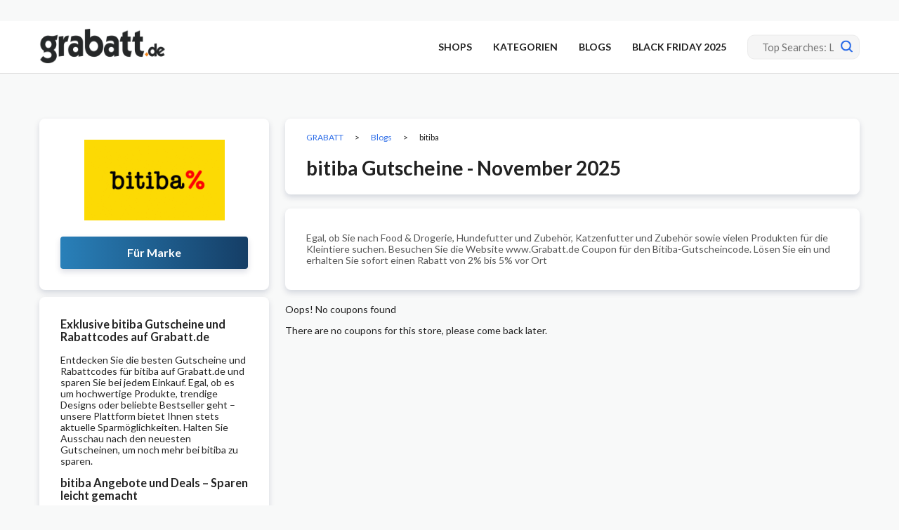

--- FILE ---
content_type: text/html; charset=UTF-8
request_url: https://www.grabatt.de/shop/bitiba/
body_size: 9879
content:
<!DOCTYPE html><html lang="de" xmlns:og="http://opengraphprotocol.org/schema/" xmlns:fb="http://www.facebook.com/2008/fbml"><head><meta charset="UTF-8"><meta name="viewport" content="width=device-width, initial-scale=1"><link rel="profile" href="http://gmpg.org/xfn/11"><link rel="pingback" href="https://www.grabatt.de/xmlrpc.php"><meta name='robots' content='index, follow, max-image-preview:large, max-snippet:-1, max-video-preview:-1' /><link type="text/css" media="all" href="https://www.grabatt.de/wp-content/cache/breeze-minification/css/breeze_178c8b5cd6e9933db617b7f5434f496d471fc97ddb43cd65392e2f8b39c408bd554f2dda1ce7dbe26314129d1e692fdfa1f0c4e059ac287b71d3f701825ab2b6.css" rel="stylesheet" /><link type="text/css" media="all" href="https://www.grabatt.de/wp-content/cache/breeze-minification/css/breeze_d91467d5f6c6227adf8ac85968908a7b106eff8d40a1acd4679e5560a2d8dca31d3d10c4518b5b3d0fa3db653ac21520c271d21fe95f64b7ad077c9250df1051.css" rel="stylesheet" /><link type="text/css" media="all" href="https://www.grabatt.de/wp-content/cache/breeze-minification/css/breeze_53baa549609ebf4805d7c3e627c0d51361f34af440e8e4b8e2df771c16657e254f5bd61f8cb5eba1b64b5790350207507c74298a07835de2c0b0ad56eacb88f5.css" rel="stylesheet" /><link type="text/css" media="all" href="https://www.grabatt.de/wp-content/cache/breeze-minification/css/breeze_db280cf3e2796076bc0404f585cfa7a608711f28ecb9716a3f3751f3f8ee8580ae8124a1df708b76a8a80c64cd25b2a9f44900de4f2f0469ad583cee696c4dca.css" rel="stylesheet" /><link type="text/css" media="all" href="https://www.grabatt.de/wp-content/cache/breeze-minification/css/breeze_82811ef42abd80cbebd4a74d35475fc3871478fc25a486b08bb7e04921b7824db56c56b2191e9ab56a421552b483a2e64f966396711e5f248afae9d1ded22cb2.css" rel="stylesheet" /><link type="text/css" media="all" href="https://www.grabatt.de/wp-content/cache/breeze-minification/css/breeze_f72c53114cd9ecb4297fb0d3d7bf4d81170e42e2843c882e9f3b13026513d2bb496b0933da68757659e89ca514b1732c933e65c09f934dc24641d7b920ffdee5.css" rel="stylesheet" /><link type="text/css" media="all" href="https://www.grabatt.de/wp-content/cache/breeze-minification/css/breeze_807e7a919ec95d6b6b3743b93c8a5012f48672f215ea5a102af2db33d65bda2f03b23aeeee5d4ad9b00de84ab14ea1774dae7d09eaa289983e112f85e7468bb9.css" rel="stylesheet" /><link type="text/css" media="all" href="https://www.grabatt.de/wp-content/cache/breeze-minification/css/breeze_4de7e641ad06f4f4e906ba85e964960bc90c9d81e512706fb702bb5a86fd70b0a4d85293bbfab48b448ec39d933a832b431dc1c9569a7b4d241abb59942a9111.css" rel="stylesheet" /><link type="text/css" media="all" href="https://www.grabatt.de/wp-content/cache/breeze-minification/css/breeze_a949932cedb1bbf88c469dfb24fec1d866bf1956ab4dfac5652a23e227ae19c7ef84ef0bf3306c688024af5c63cb370a81ff2919bdb2d6807c2e016ce2c5e957.css" rel="stylesheet" /><link type="text/css" media="all" href="https://www.grabatt.de/wp-content/cache/breeze-minification/css/breeze_bfe38c075029c8033f20bf5858b2a293675520c1de4d243fad3fbb31d1606740eb77a1c4c446f1d35c07a4178ed17e192946a5152ac8b9d0603a4b2f560482c2.css" rel="stylesheet" /><link type="text/css" media="all" href="https://www.grabatt.de/wp-content/cache/breeze-minification/css/breeze_886a60aaee0a59287ff0540c19723cfad84113755d29e2347dec15e095b08c6142215ddf4411304ea4d160f04ba1b471e4d826fe64087233d5c99bf7a7029788.css" rel="stylesheet" /><link type="text/css" media="all" href="https://www.grabatt.de/wp-content/cache/breeze-minification/css/breeze_5bd219bb694c696ef49c6e045403ad5a7ac2e5b899b5c2f0268091c63b3f35b02429734e96288ba475b3ad7d2c6fa0937a93e4db27ba21801523bb3e677a362a.css" rel="stylesheet" /><link type="text/css" media="all" href="https://www.grabatt.de/wp-content/cache/breeze-minification/css/breeze_f8aef6d48e948735239f3a62d5840e2ad40410e8ac44e785619e314dee936e8a6301dbecac283d59dd6352636592552b04ef206b039fceaffac9caeb20640e18.css" rel="stylesheet" /><link type="text/css" media="all" href="https://www.grabatt.de/wp-content/cache/breeze-minification/css/breeze_c0ca293813e9e7384bb2dcb28f710105c0b1c4ac46677ec7bfb41403a3302b29eb3e9220e2d29e43867d65ecb30eb623e978751f43e24855de61da74a00daf07.css" rel="stylesheet" /><title>bitiba Gutschein - 5% Rabattcode | November 2025 - Grabatt.de</title><meta name="description" content="Sparen Sie mehr mit Bitiba Gutschein &amp; Rabatt - Einl&ouml;sen Sie alle aktuellen Bitiba Gutscheincode - Kostenloser Versand - 5% Rabatt auf alles" /><meta property="og:locale" content="de_DE" /><meta property="og:type" content="article" /><meta property="og:title" content="bitiba Gutschein - 5% Rabattcode | November 2025 - Grabatt.de" /><meta property="og:description" content="Sparen Sie mehr mit Bitiba Gutschein &amp; Rabatt - Einl&ouml;sen Sie alle aktuellen Bitiba Gutscheincode - Kostenloser Versand - 5% Rabatt auf alles" /><meta property="og:url" content="https://www.grabatt.de/shop/bitiba/" /><meta property="og:site_name" content="GRABATT" /><meta name="twitter:card" content="summary_large_image" /> <script type="application/ld+json" class="yoast-schema-graph">{"@context":"https://schema.org","@graph":[{"@type":"CollectionPage","@id":"https://www.grabatt.de/shop/bitiba/","url":"https://www.grabatt.de/shop/bitiba/","name":"bitiba Gutschein - 5% Rabattcode | November 2025 - Grabatt.de","isPartOf":{"@id":"https://www.grabatt.de/#website"},"description":"Sparen Sie mehr mit Bitiba Gutschein & Rabatt - Einl&ouml;sen Sie alle aktuellen Bitiba Gutscheincode - Kostenloser Versand - 5% Rabatt auf alles","breadcrumb":{"@id":"https://www.grabatt.de/shop/bitiba/#breadcrumb"},"inLanguage":"de"},{"@type":"BreadcrumbList","@id":"https://www.grabatt.de/shop/bitiba/#breadcrumb","itemListElement":[{"@type":"ListItem","position":1,"name":"Home","item":"https://www.grabatt.de/"},{"@type":"ListItem","position":2,"name":"bitiba"}]},{"@type":"WebSite","@id":"https://www.grabatt.de/#website","url":"https://www.grabatt.de/","name":"GRABATT","description":"Ihre Plattform f&uuml;r exklusive Rabatte und maximale Einsparungen","publisher":{"@id":"https://www.grabatt.de/#organization"},"potentialAction":[{"@type":"SearchAction","target":{"@type":"EntryPoint","urlTemplate":"https://www.grabatt.de/?s={search_term_string}"},"query-input":"required name=search_term_string"}],"inLanguage":"de"},{"@type":"Organization","@id":"https://www.grabatt.de/#organization","name":"Grabatt.de","url":"https://www.grabatt.de/","logo":{"@type":"ImageObject","inLanguage":"de","@id":"https://www.grabatt.de/#/schema/logo/image/","url":"https://www.grabatt.de/wp-content/uploads/2020/01/grabatt-logo.png","contentUrl":"https://www.grabatt.de/wp-content/uploads/2020/01/grabatt-logo.png","width":270,"height":51,"caption":"Grabatt.de"},"image":{"@id":"https://www.grabatt.de/#/schema/logo/image/"}}]}</script> <link rel='dns-prefetch' href='//fonts.googleapis.com' /><link rel='dns-prefetch' href='//www.googletagmanager.com' /><link rel='preconnect' href='https://fonts.gstatic.com' crossorigin /><link rel="alternate" type="application/rss+xml" title="GRABATT &raquo; Feed" href="https://www.grabatt.de/feed/" /><link rel="alternate" type="application/rss+xml" title="GRABATT &raquo; bitiba Coupon Store Feed" href="https://www.grabatt.de/shop/bitiba/feed/" /><link rel="preload" as="style" href="https://fonts.googleapis.com/css?family=Lato:100,300,400,700,900,100italic,300italic,400italic,700italic,900italic&#038;display=swap&#038;ver=1756292816" /><link rel="stylesheet" href="https://fonts.googleapis.com/css?family=Lato:100,300,400,700,900,100italic,300italic,400italic,700italic,900italic&#038;display=swap&#038;ver=1756292816" media="print" onload="this.media='all'"><noscript><link rel="stylesheet" href="https://fonts.googleapis.com/css?family=Lato:100,300,400,700,900,100italic,300italic,400italic,700italic,900italic&#038;display=swap&#038;ver=1756292816" /></noscript><script type='text/javascript' id='breeze-prefetch-js-extra'>/*  */
var breeze_prefetch = {"local_url":"https:\/\/www.grabatt.de","ignore_remote_prefetch":"1","ignore_list":["wp-admin","wp-login.php"]};
/*  */</script> <script type='text/javascript' src='https://www.grabatt.de/wp-content/plugins/breeze/assets/js/js-front-end/breeze-prefetch-links.min.js?ver=2.1.14' id='breeze-prefetch-js'></script> <script type='text/javascript' src='https://www.grabatt.de/wp-includes/js/jquery/jquery.min.js?ver=3.7.0' id='jquery-core-js'></script> <script type='text/javascript' src='https://www.grabatt.de/wp-includes/js/jquery/jquery-migrate.min.js?ver=3.4.1' id='jquery-migrate-js'></script> <script type='text/javascript' src='https://www.grabatt.de/wp-content/themes/wp-coupon/assets/js/libs/semantic.js?ver=1.2.8.159375454179' id='wpcoupon_semantic-js'></script> <!--[if lt IE 8]> <script type='text/javascript' src='https://www.grabatt.de/wp-includes/js/json2.min.js?ver=2015-05-03' id='json2-js'></script> <![endif]--><link rel="https://api.w.org/" href="https://www.grabatt.de/wp-json/" /><link rel="EditURI" type="application/rsd+xml" title="RSD" href="https://www.grabatt.de/xmlrpc.php?rsd" /><meta name="generator" content="Redux 4.4.11" /><meta name="generator" content="Site Kit by Google 1.163.0" /><meta name="19027246ba2bc84" content="a49f2853c86598d7b99bf8cb535f8f76" /><!--[if lt IE 9]><script src="https://www.grabatt.de/wp-content/themes/wp-coupon/assets/js/libs/html5.min.js"></script><![endif]--><link rel="canonical" href="https://www.grabatt.de/shop/bitiba/"><meta name="google-site-verification" content="-s1uZjeTFFTT5I2a4xndxQP6j49nIGNckKiaD4nIfw4"> <script async src="https://www.googletagmanager.com/gtag/js?id=G-HRFP0NSJJJ"></script> <script>window.dataLayer = window.dataLayer || [];
    function gtag(){dataLayer.push(arguments);}
    gtag('js', new Date());

    gtag('config', 'G-HRFP0NSJJJ');</script> <link rel="icon" href="https://www.grabatt.de/wp-content/uploads/2025/01/GRABATT.FAvicon.png" sizes="32x32" /><link rel="icon" href="https://www.grabatt.de/wp-content/uploads/2025/01/GRABATT.FAvicon.png" sizes="192x192" /><link rel="apple-touch-icon" href="https://www.grabatt.de/wp-content/uploads/2025/01/GRABATT.FAvicon.png" /><meta name="msapplication-TileImage" content="https://www.grabatt.de/wp-content/uploads/2025/01/GRABATT.FAvicon.png" /></head><body class="archive tax-coupon_store term-bitiba term-1614 chrome osx"><div id="page" class="hfeed site"><header id="masthead" class="site-header" role="banner"><div class="primary-header"><div class="container"><div class="logo_area"> <a href="https://www.grabatt.de/" title="GRABATT" rel="home"> <img data-no-lazy="true" src="https://www.grabatt.de/wp-content/uploads/2025/06/grabattlogooo.png" alt="GRABATT" width="180" height="51" /> </a></div><div class="top-navigation"><div class="header-navigation"><nav class="primary-navigation" role="navigation"><div id="nav-toggle"><i class="content icon"></i></div><ul class="st-menu"><li id="menu-item-56356" class="menu-item menu-item-type-post_type menu-item-object-page menu-item-56356"><a href="https://www.grabatt.de/all-stores/">SHOPS</a></li><li id="menu-item-161866" class="menu-item menu-item-type-post_type menu-item-object-page menu-item-161866"><a href="https://www.grabatt.de/kategorien/">KATEGORIEN</a></li><li id="menu-item-58" class="menu-item menu-item-type-post_type menu-item-object-page current_page_parent menu-item-58"><a href="https://www.grabatt.de/blogs/">BLOGS</a></li><li id="menu-item-172263" class="menu-item menu-item-type-post_type menu-item-object-page menu-item-172263"><a href="https://www.grabatt.de/kategorien/top-angebote/">BLACK FRIDAY 2025</a></li></ul></nav></div><div class="header_search"><form action="https://www.grabatt.de/" method="get" id="header-search"><div class="header-search-input"> <span class="search-icon"><svg xmlns="http://www.w3.org/2000/svg" width="17" height="17" viewBox="0 0 17 17" fill="none"> <path d="M16.6884 15.1904L13.398 11.8987C15.86 8.60861 15.1887 3.94566 11.8987 1.48369C8.60861 -0.978282 3.94566 -0.306983 1.48369 2.98307C-0.978282 6.27311 -0.306983 10.9361 2.98307 13.398C5.6259 15.3757 9.25579 15.3757 11.8987 13.398L15.1904 16.6897C15.604 17.1034 16.2747 17.1034 16.6883 16.6897C17.102 16.2761 17.102 15.6054 16.6883 15.1918L16.6884 15.1904ZM7.46829 12.7627C4.54426 12.7627 2.17388 10.3923 2.17388 7.46829C2.17388 4.54426 4.54426 2.17388 7.46829 2.17388C10.3923 2.17388 12.7627 4.54426 12.7627 7.46829C12.7596 10.391 10.391 12.7596 7.46829 12.7627Z" fill="#2E6EE8"/> </svg></span> <input autocomplete="off" class="prompt" name="s" placeholder="Top Searches: Lidl, ASOS, Rakuten, Douglas, Bonprix,..." type="text"><div class="res-out"><div class="results"></div></div></div><div class="clear"></div></form></div></div></div></div></header><div id="content" class="site-content"><div id="content-wrap" class="container no-sidebar"><div id="store-primary" class="content-area"><main id="main" class="site-main coupon-store-main" role="main"><div class="mobile-box" id="store-logo"><div class="header-store-thumb"> <a rel="nofollow" title="Shop bitiba" href="javascript:void(0)"> <img class="attachment-wpcoupon_small_thumb size-wpcoupon_small_thumb br-lazy" src="[data-uri]" data-breeze="https://www.grabatt.de/wp-content/uploads/2019/02/bitiba-200x115.gif" width="200" height="115"   alt="" decoding="async" title="bitiba" /> </a></div> <a rel="nofollow" class="shop-btn" title="Shop bitiba" href="https://www.grabatt.de/go-store/1614"> F&uuml;r Marke </a></div><div id="store-coupons-head" class="store-coupons-head blk"><div class="ui breadcrumb breadcrumbs" xmlns:v="http://rdf.data-vocabulary.org/#"><span property="itemListElement" typeof="ListItem"><a property="item" typeof="WebPage" title="Gehe zu GRABATT." href="https://www.grabatt.de" class="home" ><span property="name">GRABATT</span></a><meta property="position" content="1"></span> &gt; <span property="itemListElement" typeof="ListItem"><a property="item" typeof="WebPage" title="Gehe zu Blogs." href="https://www.grabatt.de/blogs/" class="post-root post post-post" ><span property="name">Blogs</span></a><meta property="position" content="2"></span> &gt; <span property="itemListElement" typeof="ListItem"><span property="name" class="archive taxonomy coupon_store current-item">bitiba</span><meta property="url" content="https://www.grabatt.de/shop/bitiba/"><meta property="position" content="3"></span></div><h1 class="heading-main">bitiba Gutscheine - November 2025</h1></div><div class="store-descriptions"><p>Egal, ob Sie nach Food &amp; Drogerie, Hundefutter und Zubeh&ouml;r, Katzenfutter und Zubeh&ouml;r sowie vielen Produkten f&uuml;r die Kleintiere suchen. Besuchen Sie die Website www.Grabatt.de Coupon f&uuml;r den Bitiba-Gutscheincode. L&ouml;sen Sie ein und erhalten Sie sofort einen Rabatt von 2% bis 5% vor Ort</p></div><div id="coupon-listings-store"><div class="ajax-coupons"><div class="ui warning message"> <i class="close icon"></i><div class="header"> Oops! No coupons found</div><p>There are no coupons for this store, please come back later.</p></div></div></div></main><div class="store-sidebar"><div class="side-box" id="store-logo"><div class="header-store-thumb"> <a rel="nofollow" title="Shop bitiba" href="javascript:void(0)"> <img class="attachment-wpcoupon_small_thumb size-wpcoupon_small_thumb br-lazy" src="[data-uri]" data-breeze="https://www.grabatt.de/wp-content/uploads/2019/02/bitiba-200x115.gif" width="200" height="115"   alt="" decoding="async" title="bitiba" loading="lazy" /> </a></div> <a rel="nofollow" class="shop-btn" title="Shop bitiba" href="https://www.grabatt.de/go-store/1614"> F&uuml;r Marke </a></div><div class="side-box"><div class="about-store-new"><h3>Exklusive bitiba Gutscheine und Rabattcodes auf Grabatt.de</h3><p>Entdecken Sie die besten Gutscheine und Rabattcodes f&uuml;r bitiba auf Grabatt.de und sparen Sie bei jedem Einkauf. Egal, ob es um hochwertige Produkte, trendige Designs oder beliebte Bestseller geht &ndash; unsere Plattform bietet Ihnen stets aktuelle Sparm&ouml;glichkeiten. Halten Sie Ausschau nach den neuesten Gutscheinen, um noch mehr bei bitiba zu sparen.</p><h3>bitiba Angebote und Deals &ndash; Sparen leicht gemacht</h3><p>Mit unseren exklusiven Angeboten und Deals f&uuml;r bitiba k&ouml;nnen Sie Ihre Lieblingsprodukte zu unschlagbaren Preisen erwerben. Auf Grabatt.de finden Sie Rabatte von bis zu 50 %, die Ihnen helfen, das Beste aus Ihrem Einkauf herauszuholen. Regelm&auml;&szlig;ig aktualisierte Rabattcodes sorgen daf&uuml;r, dass Sie keine Gelegenheit verpassen, bei bitiba g&uuml;nstiger einzukaufen.</p><h3>Zus&auml;tzlich sparen mit Cashback auf Grabatt.de</h3><p>Maximieren Sie Ihre Ersparnisse mit Cashback-Angeboten, die Sie bei jedem Einkauf bei bitiba erhalten k&ouml;nnen. Kombinieren Sie Rabattcodes mit Cashback-Optionen, um das Maximum aus Ihrem Einkaufserlebnis herauszuholen. Besuchen Sie Grabatt.de regelm&auml;&szlig;ig, um die neuesten Gutscheine, Angebote und Cashback-M&ouml;glichkeiten f&uuml;r bitiba zu entdecken &ndash; alles an einem Ort!</p></div></div><div class="side-box"><h3>Bewerte bitiba</h3><div class="store-ratings"><div class="stars"> <label><input type="radio" name="rating" value="1" class="rating-input"></label><label><input type="radio" name="rating" value="2" class="rating-input"></label><label><input type="radio" name="rating" value="3" class="rating-input"></label><label><input type="radio" name="rating" value="4" class="rating-input"></label><label><input type="radio" name="rating" value="5" class="rating-input"></label></div><div class="ratings"><strong>von 0 Nutzern</strong></div></div> <input type="hidden" name="storeid" id="storeid" value="1614"><div class="alreadyvote"></div><div class="extra-info"></div></div><div class="side-box"><h3>Top bitiba-Gutscheine des Tages</h3><ul class="store-stats"><li>Alle Angebote <span>0</span></li><li>Rabattcodes <span>0</span></li><li>Bestes Angebot <span></span></li><li>Angebote f&uuml;r kostenlosen Versand <span>0</span></li></ul></div></div></div><div class="store-bottom-box"><p>bitiba ist der beste Anbieter f&uuml;r Tierfutter, Tierzubeh&ouml;r, Tierpflegemittel, Tierwaren und andere Produkte. Es ist der Online-Shop, von dem aus Sie das beste Online-Sortiment f&uuml;r Ihr liebenswertes Haustier erhalten k&ouml;nnen. Mit der Erfahrung von 10 Jahren vertreibt es die gro&szlig;e Auswahl an Produkten mit den vielen Vorteilen. Ob Sie nach den besten Markenprodukten f&uuml;r die Tiere mit dem g&uuml;nstigen Preis suchen. Dann sind Sie bei uns richtig. Holen Sie sich das beste Futter f&uuml;r den Hund, die Katze und das HaustierPferd mit vielen Vorteilen. Dieser Online-Shop hat mehr als 4.000 Artikel auf Lager. sparen mit bitiba Gutschein und Rabatt.</p></div></div>  <script type="text/javascript">jQuery(document).ready(function(){
            jQuery("#coupon-filter-bar .coupons-types-wrap a").on('click', function(e){
                e.preventDefault();
            })
        })</script> <div id="home-newsletter"><div class="wrapper"><h2>Verpassen Sie keine Gutscheine und Rabatte mehr mit unserem Newsletter!</h2><p>Sie k&ouml;nnen sich hier f&uuml;r den Newsletter anmelden:</p><div class="newsletter-form"><div class="wpcf7 no-js" id="wpcf7-f534-o1" lang="en-US" dir="ltr"><div class="screen-reader-response"><p role="status" aria-live="polite" aria-atomic="true"></p><ul></ul></div><form action="/shop/bitiba/#wpcf7-f534-o1" method="post" class="wpcf7-form init" aria-label="Contact form" novalidate="novalidate" data-status="init"><div style="display: none;"> <input type="hidden" name="_wpcf7" value="534" /> <input type="hidden" name="_wpcf7_version" value="5.8.6" /> <input type="hidden" name="_wpcf7_locale" value="en_US" /> <input type="hidden" name="_wpcf7_unit_tag" value="wpcf7-f534-o1" /> <input type="hidden" name="_wpcf7_container_post" value="0" /> <input type="hidden" name="_wpcf7_posted_data_hash" value="" /></div><div class="newsletter-box"><p><label aria-label="Your email"> <span class="wpcf7-form-control-wrap" data-name="your-email"><input size="40" class="wpcf7-form-control wpcf7-email wpcf7-validates-as-required wpcf7-text wpcf7-validates-as-email" aria-required="true" aria-invalid="false" placeholder="E-mail" value="" type="email" name="your-email" /></span> </label><input class="wpcf7-form-control wpcf7-submit has-spinner" type="submit" value="Subscribe" /></p></div><p><span class="wpcf7-form-control-wrap" data-name="acceptance-924"><span class="wpcf7-form-control wpcf7-acceptance"><span class="wpcf7-list-item"><label><input type="checkbox" name="acceptance-924" value="1" aria-invalid="false" /><span class="wpcf7-list-item-label">Ja, ich m&ouml;chte mich f&uuml;r den Newsletter anmelden.</span></label></span></span></span><br /> <span class="wpcf7-form-control-wrap" data-name="acceptance-928"><span class="wpcf7-form-control wpcf7-acceptance"><span class="wpcf7-list-item"><label><input type="checkbox" name="acceptance-928" value="1" aria-invalid="false" /><span class="wpcf7-list-item-label">Ich stimme den <a href="/datenschutzerklaerung/" target="_blank" class="txt-underline">Datenschutzbestimmungen</a> zu.</span></label></span></span></span></p><div class="wpcf7-response-output" aria-hidden="true"></div></form></div></div></div></div></div><footer id="colophon" class="site-footer footer-widgets-on" role="contentinfo"><div class="container"><div class="footer-top"><div class="footer-block"> <a class="footer-point" href="https://www.grabatt.de/kategorien/"> <svg xmlns="http://www.w3.org/2000/svg" width="32" height="33" viewBox="0 0 32 33" fill="none"><path d="M23.0728 11.2786C23.561 11.7668 23.561 12.5583 23.0728 13.0464L14.687 21.4324C14.1987 21.9204 13.4075 21.9204 12.9192 21.4324L8.92725 17.4402C8.43896 16.9521 8.43896 16.1606 8.92725 15.6726C9.41528 15.1843 10.2068 15.1843 10.6948 15.6726L13.803 18.7808L21.3049 11.2786C21.7932 10.7905 22.5847 10.7905 23.0728 11.2786ZM32 16.3555C32 25.1995 24.8428 32.3555 16 32.3555C7.15601 32.3555 0 25.1982 0 16.3555C0 7.51147 7.15723 0.355469 16 0.355469C24.844 0.355469 32 7.5127 32 16.3555ZM29.5 16.3555C29.5 8.89331 23.4612 2.85547 16 2.85547C8.53784 2.85547 2.5 8.89429 2.5 16.3555C2.5 23.8176 8.53882 29.8555 16 29.8555C23.4622 29.8555 29.5 23.8167 29.5 16.3555Z" fill="white"/></svg><h3 class="fp-title">Nach Kategorie einkaufen</h3><p>Entdecken Sie Ersparnisse in jeder Abteilung.</p> </a></div><div class="footer-block"> <a class="footer-point" href="https://www.grabatt.de/all-stores/"> <svg xmlns="http://www.w3.org/2000/svg" width="32" height="33" viewBox="0 0 32 33" fill="none"><path d="M23.0728 11.2786C23.561 11.7668 23.561 12.5583 23.0728 13.0464L14.687 21.4324C14.1987 21.9204 13.4075 21.9204 12.9192 21.4324L8.92725 17.4402C8.43896 16.9521 8.43896 16.1606 8.92725 15.6726C9.41528 15.1843 10.2068 15.1843 10.6948 15.6726L13.803 18.7808L21.3049 11.2786C21.7932 10.7905 22.5847 10.7905 23.0728 11.2786ZM32 16.3555C32 25.1995 24.8428 32.3555 16 32.3555C7.15601 32.3555 0 25.1982 0 16.3555C0 7.51147 7.15723 0.355469 16 0.355469C24.844 0.355469 32 7.5127 32 16.3555ZM29.5 16.3555C29.5 8.89331 23.4612 2.85547 16 2.85547C8.53784 2.85547 2.5 8.89429 2.5 16.3555C2.5 23.8176 8.53882 29.8555 16 29.8555C23.4622 29.8555 29.5 23.8167 29.5 16.3555Z" fill="white"/></svg><h3 class="fp-title">Gutscheine und Rabattcodes</h3><p>Entdecken Sie all unsere 3865 Gesch&auml;fte.</p> </a></div><div class="footer-block"> <a class="footer-point" href="https://www.grabatt.de/kategorien/blumen-geschenke/"> <svg xmlns="http://www.w3.org/2000/svg" width="32" height="33" viewBox="0 0 32 33" fill="none"><path d="M23.0728 11.2786C23.561 11.7668 23.561 12.5583 23.0728 13.0464L14.687 21.4324C14.1987 21.9204 13.4075 21.9204 12.9192 21.4324L8.92725 17.4402C8.43896 16.9521 8.43896 16.1606 8.92725 15.6726C9.41528 15.1843 10.2068 15.1843 10.6948 15.6726L13.803 18.7808L21.3049 11.2786C21.7932 10.7905 22.5847 10.7905 23.0728 11.2786ZM32 16.3555C32 25.1995 24.8428 32.3555 16 32.3555C7.15601 32.3555 0 25.1982 0 16.3555C0 7.51147 7.15723 0.355469 16 0.355469C24.844 0.355469 32 7.5127 32 16.3555ZM29.5 16.3555C29.5 8.89331 23.4612 2.85547 16 2.85547C8.53784 2.85547 2.5 8.89429 2.5 16.3555C2.5 23.8176 8.53882 29.8555 16 29.8555C23.4622 29.8555 29.5 23.8167 29.5 16.3555Z" fill="white"/></svg><h3 class="fp-title">Top-Angebote und Code</h3><p>Das Beste aller Zeiten.</p> </a></div><div class="footer-block"> <a class="footer-point" href="https://www.grabatt.de/blogs/"> <svg xmlns="http://www.w3.org/2000/svg" width="32" height="33" viewBox="0 0 32 33" fill="none"><path d="M23.0728 11.2786C23.561 11.7668 23.561 12.5583 23.0728 13.0464L14.687 21.4324C14.1987 21.9204 13.4075 21.9204 12.9192 21.4324L8.92725 17.4402C8.43896 16.9521 8.43896 16.1606 8.92725 15.6726C9.41528 15.1843 10.2068 15.1843 10.6948 15.6726L13.803 18.7808L21.3049 11.2786C21.7932 10.7905 22.5847 10.7905 23.0728 11.2786ZM32 16.3555C32 25.1995 24.8428 32.3555 16 32.3555C7.15601 32.3555 0 25.1982 0 16.3555C0 7.51147 7.15723 0.355469 16 0.355469C24.844 0.355469 32 7.5127 32 16.3555ZM29.5 16.3555C29.5 8.89331 23.4612 2.85547 16 2.85547C8.53784 2.85547 2.5 8.89429 2.5 16.3555C2.5 23.8176 8.53882 29.8555 16 29.8555C23.4622 29.8555 29.5 23.8167 29.5 16.3555Z" fill="white"/></svg><h3 class="fp-title">Blog</h3><p></p> </a></div></div><div class="footer-bottom"><div class="footer-block"><div id="footer-sidebar1" class="footer-widget"><aside id="nav_menu-1" class="widget widget_nav_menu"><h3 class="widget-title">Beliebte Shops</h3><div class="menu-beliebte-shops-container"><ul id="menu-beliebte-shops" class="menu"><li id="menu-item-114628" class="menu-item menu-item-type-custom menu-item-object-custom menu-item-114628"><a href="https://www.grabatt.de/shop/ao/">Ao</a></li><li id="menu-item-114629" class="menu-item menu-item-type-custom menu-item-object-custom menu-item-114629"><a href="https://www.grabatt.de/shop/toom/">Toom</a></li><li id="menu-item-114630" class="menu-item menu-item-type-custom menu-item-object-custom menu-item-114630"><a href="https://www.grabatt.de/shop/galeria-kaufhof/">Galeria</a></li><li id="menu-item-114631" class="menu-item menu-item-type-custom menu-item-object-custom menu-item-114631"><a href="https://www.grabatt.de/shop/tchibo/">Tchibo</a></li></ul></div></aside></div></div><div class="footer-block"><div id="footer-sidebar2" class="footer-widget"><aside id="nav_menu-16" class="widget widget_nav_menu"><h3 class="widget-title">Beliebte Kategorien</h3><div class="menu-beliebte-kategorien-container"><ul id="menu-beliebte-kategorien" class="menu"><li id="menu-item-114634" class="menu-item menu-item-type-custom menu-item-object-custom menu-item-114634"><a href="https://www.grabatt.de/kategorien/elektronik-technologie/">Elektronik &#038; Technologie</a></li><li id="menu-item-114635" class="menu-item menu-item-type-custom menu-item-object-custom menu-item-114635"><a href="https://www.grabatt.de/kategorien/essen-trinken/">Essen &#038; Trinken</a></li><li id="menu-item-114636" class="menu-item menu-item-type-custom menu-item-object-custom menu-item-114636"><a href="https://www.grabatt.de/kategorien/parfume-kosmetik/">Parf&uuml;me &#038; Kosmetik</a></li><li id="menu-item-114637" class="menu-item menu-item-type-custom menu-item-object-custom menu-item-114637"><a href="https://www.grabatt.de/kategorien/gesundheit-fitness/">Gesundheit &#038; Fitness</a></li></ul></div></aside></div></div><div class="footer-block"><div id="footer-sidebar3" class="footer-widget"><aside id="nav_menu-18" class="widget widget_nav_menu"><h3 class="widget-title">Gutscheine</h3><div class="menu-gutscheine-container"><ul id="menu-gutscheine" class="menu"><li id="menu-item-114640" class="menu-item menu-item-type-custom menu-item-object-custom menu-item-114640"><a href="#">Beliebte Gutscheine</a></li><li id="menu-item-114641" class="menu-item menu-item-type-custom menu-item-object-custom menu-item-114641"><a href="#">Studenten</a></li><li id="menu-item-114642" class="menu-item menu-item-type-custom menu-item-object-custom menu-item-114642"><a href="#">Black Friday</a></li><li id="menu-item-114643" class="menu-item menu-item-type-custom menu-item-object-custom menu-item-114643"><a href="#">Cyber Monday</a></li></ul></div></aside></div></div><div class="footer-block"><div id="footer-sidebar4" class="footer-widget"><aside id="nav_menu-19" class="widget widget_nav_menu"><h3 class="widget-title">Rechtliche Hinweise</h3><div class="menu-rechtliche-hinweise-container"><ul id="menu-rechtliche-hinweise" class="menu"><li id="menu-item-114652" class="menu-item menu-item-type-custom menu-item-object-custom menu-item-114652"><a rel="privacy-policy" href="https://www.grabatt.de/datenschutzerklaerung/">Datenschutz</a></li><li id="menu-item-114653" class="menu-item menu-item-type-custom menu-item-object-custom menu-item-114653"><a href="https://www.grabatt.de/impressum/">Impressum</a></li><li id="menu-item-114654" class="menu-item menu-item-type-custom menu-item-object-custom menu-item-114654"><a href="https://www.grabatt.de/cookie-settings/">Cookie-Einstellungen</a></li><li id="menu-item-126452" class="menu-item menu-item-type-post_type menu-item-object-page menu-item-126452"><a href="https://www.grabatt.de/kontaktiere-uns/">Kontaktiere uns</a></li></ul></div></aside></div></div></div></div><div class="wrapper-copy"><div class="footer_copy"> &copy; Urheberrecht 2024 Digivate Agency Inc. Alle Rechte vorbehalten.</div></div></footer></div><div class="wpu-modal wpu-wrapper"><div class="wpu-modal-container"><form id="wpu-login" class="wpu-form wpu-login-form form ui" action="https://www.grabatt.de/" method="post"><div class="wpu-form-body"><p class="fieldset wpu_input wp_usersname_email"> <label class="wpuname" for="signin-usernamef6914c720b446a">Username or email</label> <input name="wp_usersname" class="full-width has-padding has-border" id="signin-usernamef6914c720b446a" type="text" placeholder="Username or email"> <span class="wpu-error-msg"></span></p><p class="fieldset wpu_input wpu_pwd"> <label class="image-replace wpu-password" for="signin-passwordf6914c720b446a">Password</label> <span class="wpu-pwd-toggle"> <input name="wpu_pwd" class="full-width has-padding has-border" id="signin-passwordf6914c720b446a" type="password"  placeholder="Password"> <a href="#0" class="hide-password">Show</a> </span> <span class="wpu-error-msg"></span></p><p class="forgetmenot fieldset"> <label> <input type="checkbox" value="forever" name="wpu_rememberme" checked> Remember me</label> <a class="wpu-lost-pwd-link" href="https://www.grabatt.de/user/?wpu_action=lost-pass">Forgot password ?</a></p><p class="fieldset"> <input class="login-submit button btn" type="submit" value="Login"> <input type="hidden" value="" name="wpu_redirect_to" ></p></div><div class="wpu-form-footer"><p> Don't have an account ? <a  class="wpu-register-link" href="https://www.grabatt.de/user/?wpu_action=register">Sign Up</a></p></div></form><form id="wpu-signup" class="wpu-form wpu-register-form in-wpu-modal form ui"  action="https://www.grabatt.de/" method="post"><div class="wpu-form-body"><p class="wpu-msg wpu-hide"> Registration complete ! <a class="wpu-login-link" href="https://www.grabatt.de/wp-login.php" title="Login">Click here to login</a></p><div class="wpu-form-fields"><p class="fieldset wpu_input wp_usersname"> <label class="image-replace wpuname" for="signup-usernamer-6914c720b458e">Username</label> <input name="wpu_signup_username" class="full-width has-padding has-border" id="signup-usernamer-6914c720b458e" type="text" placeholder="Username"> <span class="wpu-error-msg"></span></p><p class="fieldset wpu_input wpu_email"> <label class="image-replace wpu-email" for="signup-emailr-6914c720b458e">E-mail</label> <input name="wpu_signup_email" class="full-width has-padding has-border" id="signup-emailr-6914c720b458e" type="text" placeholder="E-mail"> <span class="wpu-error-msg"></span></p><p class="fieldset wpu_input wpu_password"> <label class="image-replace wpu-password" for="signup-passwordr-6914c720b458e">Password</label> <span class="wpu-pwd-toggle"> <input name="wpu_signup_password" class="full-width has-padding has-border" id="signup-passwordr-6914c720b458e" type="password"  placeholder="Password"> <a href="#" class="hide-password">Show</a> </span> <span class="wpu-error-msg"></span></p><p class="fieldset"> <input class="signup-submit button btn"  type="submit" data-loading-text="Loading..." value="Sign Up"></p></div></div><div class="wpu-form-footer"><p>Already have an account ? <a class="wpu-back-to-login" href="https://www.grabatt.de/wp-login.php">Login</a></p></div></form><form id="wpu-reset-password" class="wpu-form wpu-form-reset-password form ui" action="https://www.grabatt.de/" method="post" ><div class="wpu-form-header"><h3>Reset your password</h3></div><div class="wpu-form-body"><p class="wpu-form-message wpu-hide">Please enter your email address. You will receive a link to create a new password.</p><p class="wpu-msg">Check your e-mail for the confirmation link.</p><div class="wpu-form-fields"><p class="fieldset wpu_input wpu_input_combo"> <label class="wpu-email" for="reset-emailf6914c720b4646">User name or E-mail</label> <input name="wp_users_login" class="full-width has-padding has-border" id="reset-emailf6914c720b4646" type="text" placeholder="User name or E-mail"> <span class="wpu-error-msg"></span></p><p class="fieldset"> <input class="reset-submit button btn" data-loading-text="Loading..." type="submit" value="Submit"></p></div></div><div class="wpu-form-footer"><p>Remember your password ? <a class="wpu-back-to-login" href="https://www.grabatt.de/wp-login.php">Login</a></p></div></form> <a href="#0" class="wpu-close-form">Close</a></div></div>  <script type='text/javascript' src='https://www.grabatt.de/wp-content/plugins/contact-form-7/includes/swv/js/index.js?ver=5.8.6' id='swv-js'></script> <script type='text/javascript' id='contact-form-7-js-extra'>/*  */
var wpcf7 = {"api":{"root":"https:\/\/www.grabatt.de\/wp-json\/","namespace":"contact-form-7\/v1"},"cached":"1"};
/*  */</script> <script type='text/javascript' src='https://www.grabatt.de/wp-content/plugins/contact-form-7/includes/js/index.js?ver=5.8.6' id='contact-form-7-js'></script> <script type='text/javascript' src='https://www.grabatt.de/wp-content/themes/wp-coupon/assets/js/libs.js?ver=1.2.8.159375454179' id='wpcoupon_libs-js'></script> <script type='text/javascript' id='wpcoupon_global-js-extra'>/*  */
var ST = {"ajax_url":"https:\/\/www.grabatt.de\/wp-admin\/admin-ajax.php","home_url":"https:\/\/www.grabatt.de\/","enable_single":"","auto_open_coupon_modal":"","vote_expires":"7","_wpnonce":"5397ef9af6","_coupon_nonce":"0ae8fc92c3","user_logedin":"","added_favorite":"Favorited","add_favorite":"Favorite This Store","login_warning":"Please login to continue...","save_coupon":"Save this coupon","saved_coupon":"Coupon Saved","no_results":"No results...","copied":"Copied","copy":"Copy","print_prev_tab":"0","sale_prev_tab":"1","code_prev_tab":"1","coupon_click_action":"prev","share_id":"","header_sticky":"","my_saved_coupons":[""],"my_favorite_stores":[],"coupon_id":""};
/*  */</script> <script type='text/javascript' src='https://www.grabatt.de/wp-content/themes/wp-coupon/assets/js/global.js?ver=1.2.8.159375454179' id='wpcoupon_global-js'></script> <script type='text/javascript' src='https://www.grabatt.de/wp-content/plugins/breeze/assets/js/js-front-end/breeze-lazy-load.min.js?ver=2.1.14' id='breeze-lazy-js'></script> <script id="breeze-lazy-js-after" type="text/javascript">document.querySelectorAll('img[data-breeze]').forEach(img=>{if(img.getBoundingClientRect().top<=window.innerHeight){img.src=img.getAttribute('data-breeze');img.removeAttribute('data-breeze')}});</script> <script type='text/javascript' id='wp-users-js-extra'>/*  */
var WP_Users = {"ajax_url":"https:\/\/www.grabatt.de\/wp-admin\/admin-ajax.php","current_action":"","is_current_user":"","hide_txt":"Hide","show_txt":"Show","current_url":"\/shop\/bitiba\/","invalid_file_type":"This is not an allowed file type.","_wpnonce":"5397ef9af6","cover_text":"Cover image","avatar_text":"Avatar","remove_text":"Default","upload_text":"Upload Photo"};
/*  */</script> <script type='text/javascript' src='https://www.grabatt.de/wp-content/plugins/wp-users/public/assets/js/user.js?ver=1.0' id='wp-users-js'></script> <script type='text/javascript' src='https://www.grabatt.de/wp-content/themes/wp-coupon-new-child/assets/js/global-child.js?ver=1' id='wpcoupon_child_global-js'></script> <script type='text/javascript' src='https://www.grabatt.de/wp-content/themes/wp-coupon-new-child/assets/js/swiper.min.js?ver=10.3.1' id='swiper-js'></script> </body></html>
<!-- Cache served by breeze CACHE - Last modified: Wed, 12 Nov 2025 17:42:56 GMT -->


--- FILE ---
content_type: text/css
request_url: https://www.grabatt.de/wp-content/cache/breeze-minification/css/breeze_807e7a919ec95d6b6b3743b93c8a5012f48672f215ea5a102af2db33d65bda2f03b23aeeee5d4ad9b00de84ab14ea1774dae7d09eaa289983e112f85e7468bb9.css
body_size: 12750
content:
@font-face{font-family:'Stag';src:url(//www.grabatt.de/wp-content/themes/wp-coupon-new-child/assets/fonts/Stag-Regular.woff) format('woff');font-weight:400;font-style:normal;font-display:swap}@font-face{font-family:'Stag';src:url(//www.grabatt.de/wp-content/themes/wp-coupon-new-child/assets/fonts/Stag-Italic.woff) format('woff');font-style:italic;font-weight:400;font-display:swap}@font-face{font-family:'Stag';src:url(//www.grabatt.de/wp-content/themes/wp-coupon-new-child/assets/fonts/Stag-Thin.woff) format('woff');font-style:normal;font-weight:200;font-display:swap}@font-face{font-family:'Stag';src:url(//www.grabatt.de/wp-content/themes/wp-coupon-new-child/assets/fonts/Stag-Thin-Italic.woff) format('woff');font-style:italic;font-weight:200;font-display:swap}@font-face{font-family:'Stag';src:url(//www.grabatt.de/wp-content/themes/wp-coupon-new-child/assets/fonts/Stag-Light.woff) format('woff');font-style:normal;font-weight:300;font-display:swap}@font-face{font-family:'Stag';src:url(//www.grabatt.de/wp-content/themes/wp-coupon-new-child/assets/fonts/Stag-Light-Italic.woff) format('woff');font-style:italic;font-weight:300;font-display:swap}@font-face{font-family:'Stag';src:url(//www.grabatt.de/wp-content/themes/wp-coupon-new-child/assets/fonts/Stag-Medium.woff) format('woff');font-style:normal;font-weight:500;font-display:swap}@font-face{font-family:'Stag';src:url(//www.grabatt.de/wp-content/themes/wp-coupon-new-child/assets/fonts/Stag-Medium-Italic.woff) format('woff');font-style:italic;font-weight:500;font-display:swap}@font-face{font-family:'Stag';src:url(//www.grabatt.de/wp-content/themes/wp-coupon-new-child/assets/fonts/Stag-SemiBold.woff) format('woff');font-style:normal;font-weight:600;font-display:swap}@font-face{font-family:'Stag';src:url(//www.grabatt.de/wp-content/themes/wp-coupon-new-child/assets/fonts/Stag-SemiBold-Italic.woff) format('woff');font-style:italic;font-weight:600;font-display:swap}@font-face{font-family:'Stag';src:url(//www.grabatt.de/wp-content/themes/wp-coupon-new-child/assets/fonts/Stag-Bold.woff) format('woff');font-style:normal;font-weight:700;font-display:swap}@font-face{font-family:'Stag';src:url(//www.grabatt.de/wp-content/themes/wp-coupon-new-child/assets/fonts/Stag-Bold-Italic.woff) format('woff');font-style:italic;font-weight:700;font-display:swap}@font-face{font-family:'Stag';src:url(//www.grabatt.de/wp-content/themes/wp-coupon-new-child/assets/fonts/Stag-Black.woff) format('woff');font-style:normal;font-weight:900;font-display:swap}@font-face{font-family:'Stag';src:url(//www.grabatt.de/wp-content/themes/wp-coupon-new-child/assets/fonts/Stag-Black-Italic.woff) format('woff');font-style:italic;font-weight:900;font-display:swap}@font-face{font-family:'Rakuten Sans UI';src:url(//www.grabatt.de/wp-content/themes/wp-coupon-new-child/assets/fonts/RakutenSansUI_W_Rg.woff) format('woff');font-style:normal;font-weight:400;font-display:swap}@font-face{font-family:'Rakuten Sans UI';src:url(//www.grabatt.de/wp-content/themes/wp-coupon-new-child/assets/fonts/RakutenSansUI_W_Bd.woff) format('woff');font-style:normal;font-weight:700;font-display:swap}*{box-sizing:border-box}html{line-height:1.15;-webkit-text-size-adjust:100%}body{margin:0;background:#F5F5F5;font-feature-settings:'clig' off,'liga' off;color:#212121;font-size:14px}main{display:block}h1{font-size:32px;margin:.67em 0}hr{box-sizing:content-box;height:0;overflow:visible}pre{font-family:monospace,monospace;font-size:1em}a{background-color:transparent}abbr[title]{border-bottom:none;text-decoration:underline;text-decoration:underline dotted}b,strong{font-weight:bolder}code,kbd,samp{font-family:monospace,monospace;font-size:1em}small{font-size:80%}sub,sup{font-size:75%;line-height:0;position:relative;vertical-align:baseline}sub{bottom:-.25em}sup{top:-.5em}img{border-style:none}button,input,optgroup,select,textarea{font-family:inherit;font-size:100%;line-height:1.15;margin:0}button,input{overflow:visible}button,select{text-transform:none}button,[type="button"],[type="reset"],[type="submit"]{-webkit-appearance:button}button::-moz-focus-inner,[type="button"]::-moz-focus-inner,[type="reset"]::-moz-focus-inner,[type="submit"]::-moz-focus-inner{border-style:none;padding:0}button:-moz-focusring,[type="button"]:-moz-focusring,[type="reset"]:-moz-focusring,[type="submit"]:-moz-focusring{outline:1px dotted ButtonText}fieldset{padding:.35em .75em .625em}legend{box-sizing:border-box;color:inherit;display:table;max-width:100%;padding:0;white-space:normal}progress{vertical-align:baseline}textarea{overflow:auto}[type="checkbox"],[type="radio"]{box-sizing:border-box;padding:0}[type="number"]::-webkit-inner-spin-button,[type="number"]::-webkit-outer-spin-button{height:auto}[type="search"]{-webkit-appearance:textfield;outline-offset:-2px}[type="search"]::-webkit-search-decoration{-webkit-appearance:none}::-webkit-file-upload-button{-webkit-appearance:button;font:inherit}details{display:block}summary{display:list-item}template,[hidden]{display:none}#masthead.site-header{border-bottom:1px solid #E0E0E0;background:#fff;margin-top:30px}.primary-header{padding:10px 0}.container{max-width:1168px;margin:0 auto}.primary-header .container{display:flex;flex-wrap:nowrap;justify-content:space-between;align-items:center;position:relative}.primary-header .logo_area,.primary-header .header-navigation{flex-shrink:0}.primary-header .top-navigation{width:100%;padding:6px 10px 6px 40px;margin-right:180px}.top-navigation .header_search{position:absolute;right:0;width:160px;top:50%;transition:all 0.3s;transform:translateY(-50%)}.top-navigation .header_search:focus-within{width:80%}.primary-header .header-search-input{position:relative}.primary-header .header-search-input .search-icon{position:absolute;right:10px;top:8px}.primary-header .header-search-input .prompt{background:#F5F5F5;border:1px solid #EBEBEB;border-radius:10px;padding:8px 36px 8px 20px;width:100%;font-size:15px}.primary-navigation .st-menu{margin:0;padding:0;list-style:none;display:flex;flex-wrap:nowrap;justify-content:flex-end}.primary-navigation .st-menu>li>a{color:#212121;font-size:14px;font-weight:700;text-transform:uppercase;text-decoration:none;padding:10px 0;margin-left:30px}.primary-navigation .st-menu>li:first-child>a{margin-left:0}body.home .primary-navigation .st-menu>li>a{color:#000}body.home .primary-header .top-navigation{padding:6px 10px;margin-right:0}.wrapper{max-width:1240px;margin:0 auto}#home-search #header-search{margin:2em}#home-search .wrapper{padding:3em 0;text-align:center}#home-search h1{font-size:28px;font-weight:700;margin:0}#home-search p{font-size:17px;line-height:134.3%}#home-search .header-search-input{width:724px;margin:0 auto;border:1px solid #EBEBEB;border-radius:10px;background:#fff;padding:11px 10px;display:flex;justify-content:space-between;position:relative}#home-search .header-search-input .prompt{border:none;width:100%;padding-left:44px;font-size:18px;outline:none}#home-search .header-search-input .search-icon{position:absolute;left:18px;top:23px}#home-search .header-search-input .header-search-submit{border:none;font-size:15px;font-weight:700;padding:14px 34px;border-radius:4px;color:#fff;background:linear-gradient(315deg,#FB9700,#FF7A00)}.header-search-input .res-out{position:absolute;top:110%;left:0;width:100%;z-index:10}.header-search-input .res-out .results{display:none;background:#fff;border:1px solid #ededed;border-radius:6px;width:100%!important}.header-search-input .res-out .results .result{border-top:1px solid #ededed;display:flex;align-items:center;position:relative}.header-search-input .res-out .results .result a{position:absolute;width:100%;height:100%;left:0;top:0;z-index:2}.header-search-input .res-out .results .result .image{padding:4px;height:60px}.header-search-input .res-out .results .result .image img{max-height:100%;max-width:100%;width:auto;height:auto}.header-search-input .res-out .results .result .content{padding-left:16px}.header-search-input .res-out .results .result:first-child{border-top:none}.header-search-input .res-out .results .result:hover{background:#edf1f8}.header-search-input .res-out .results.visible{display:block}.header-search-input.loading .search-icon svg{display:none}.header-search-input.loading .search-icon:after{position:absolute;content:'';width:18px;height:18px;-webkit-animation:button-spin .6s linear;animation:button-spin .6s linear;-webkit-animation-iteration-count:infinite;animation-iteration-count:infinite;border-radius:500rem;border-color:#2e6ee8 #d0dcf5 #d0dcf5;border-style:solid;border-width:.2em;box-shadow:0 0 0 1px transparent}.primary-header .header-search-input.loading .search-icon:after{width:12px;height:12px}@-webkit-keyframes button-spin{from{-webkit-transform:rotate(0);transform:rotate(0)}to{-webkit-transform:rotate(360deg);transform:rotate(360deg)}}@keyframes button-spin{from{-webkit-transform:rotate(0);transform:rotate(0)}to{-webkit-transform:rotate(360deg);transform:rotate(360deg)}}#home-stores{background:#fff}#popular-stores h2{margin-bottom:0}#popular-stores .stores{padding:23px 0;margin:0 -9px;display:flex;flex-wrap:nowrap}#popular-stores .stores .store-block{width:12.5%}#popular-stores .stores .store-block:last-child{display:none}#popular-stores .stores .store-block .store-box{margin:0 9px;border-radius:10px;border:1px solid #EBEBEB;text-align:center;padding:12px 4px;background:#fff}#popular-stores .stores .store-block .store-box a{text-decoration:none}#popular-stores .store-box .store-thumb{height:48px;width:80%;margin:0 auto}#popular-stores .store-box .store-thumb img{max-height:100%;max-width:100%;width:auto;height:auto}#popular-stores .store-box .store-name{font-size:15px;font-weight:700;color:#212121;margin:5px 0;text-overflow:ellipsis;text-wrap:nowrap;overflow:hidden}#popular-stores .store-box .coupons-count{font-size:12px;color:#7f7f7f}h2.bullet{background:url('data:image/svg+xml;charset=utf8, <svg xmlns="http://www.w3.org/2000/svg" height="28" viewBox="0 0 23 27"><path d="M21.0962 11.7004C22.4035 12.4751 22.4035 14.3671 21.0962 15.1417L3.01954 25.8529C1.68634 26.6429 -1.25373e-06 25.6819 -1.18599e-06 24.1323L-2.49585e-07 2.70984C-1.81846e-07 1.16016 1.68634 0.199232 3.01954 0.989214L21.0962 11.7004Z" fill="%232E6EE8"/></svg>') no-repeat left center;padding-left:50px;font-size:32px}#home-offers .wrapper{padding:3rem 0}#home-offers .top-offers{display:flex;flex-wrap:wrap;margin:0 -15px;padding-top:10px}#home-offers .top-offers .offer-block{width:25%;margin-bottom:30px;height:auto}#home-offers .top-offers .offer-block .top-offer{margin:0 15px;background:#fff;border-radius:10px;display:flex;flex-direction:column;height:100%}.top-offers .top-offer .offer-thumb{position:relative;overflow:hidden;border-radius:10px 10px 0 0;margin-bottom:14px;flex-shrink:0}.top-offers .top-offer .offer-thumb>img{display:block}.top-offers .top-offer .offer-thumb .store-logo{width:68px;height:68px;position:absolute;bottom:12px;right:10px;border-radius:100px;overflow:hidden;display:flex;align-items:center;z-index:4;background:#fff;box-shadow:0 4px 13px 0 rgba(30,35,66,.11)}.top-offers .top-offer .offer-thumb .store-logo a{display:flex}.top-offers .top-offer .offer-thumb .store-logo img{width:100%;height:auto}.top-offers .top-offer .offer-thumb .thumb-clip{background:url('data:image/svg+xml;charset=utf8, <svg xmlns="http://www.w3.org/2000/svg" viewBox="0 0 288 192"><path d="M0 192L288 192L288 131C184 206 0 177 0 177M0 192Z" fill="%23ffffff"/></svg>') no-repeat center bottom;position:absolute;background-size:100%;width:101%;height:31.78%;left:0;bottom:0;z-index:2}.top-offers .top-offer .offer-content{padding:0 15px 15px;display:flex;flex-direction:column;height:100%;justify-content:space-between}.top-offers .top-offer .offer-content .offer-value{font-size:20px;font-weight:500;margin-bottom:6px}.top-offers .top-offer .offer-content .offer-text{font-size:13px;min-height:30px}.top-offers .top-offer .offer-content .confirm-badge{margin:20px 0;font-size:11px;display:inline-block;background:#66AC52;border-radius:4px;padding:4px 6px;color:#fff;font-weight:700}.top-offers .top-offer .offer-content .confirm-badge span{background:url('data:image/svg+xml;charset=utf8, <svg xmlns="http://www.w3.org/2000/svg" viewBox="0 0 10 10"><path d="M3.59771 8.59779C3.39481 8.59779 3.19171 8.5204 3.03693 8.3655L0.232346 5.56092C-0.0774486 5.25113 -0.0774486 4.74893 0.232346 4.43914C0.54214 4.12935 1.04433 4.12935 1.35413 4.43914L3.59771 6.68272L8.64587 1.63465C8.95567 1.32495 9.45798 1.32486 9.76756 1.63465C10.0774 1.94445 10.0774 2.44676 9.76756 2.75643L4.15861 8.3655C4.00371 8.5203 3.8007 8.59779 3.59771 8.59779Z" fill="%23ffffff"/></svg>') no-repeat left center;padding-left:18px}.top-offers .top-offer .offer-content a,.store-listings .store-item-coupon .coupon-button-type a{display:block;border-radius:4px;padding:13px;max-width:400px;font-weight:600;line-height:20px;text-align:center;margin:0;text-transform:uppercase;background:none;box-shadow:0 4px 8px 0 rgba(10,22,70,.15);font-size:20px;letter-spacing:1px;text-decoration:none;-webkit-user-select:none;-ms-user-select:none;user-select:none;border:2px dashed #153E66;position:relative}.top-offers .top-offer .offer-content a .code-text,.store-listings .store-item-coupon .coupon-button-type a .code-text{font-size:15px;color:#212121;font-weight:400;display:block;text-align:right;text-transform:uppercase}.top-offers .top-offer .offer-content a .get-code,.store-listings .store-item-coupon .coupon-button-type a .get-code{background:linear-gradient(90deg,#2980B9 0%,#153E66 100%);color:#fff;text-transform:uppercase;position:absolute;font-size:15px;line-height:26px;top:-2px;left:-2px;bottom:-2px;text-align:center;border-radius:4px 0 0 4px;padding:12px;width:86%}.top-offers .top-offer .offer-content a .get-code:after,.store-listings .store-item-coupon .coupon-button-type a .get-code:after{border-left:18px solid #153E66;border-bottom:46px solid transparent;right:-18px;top:0;border-top:0;content:"";display:block;width:0;height:0;position:absolute}.top-offers .top-offer .offer-content a.coupon-deal,.store-listings .store-item-coupon .coupon-button-type a.coupon-deal{border-style:none;text-align:center;background:linear-gradient(90deg,#2980B9 0%,#153E66 100%);color:#fff}.top-offers .top-offer .offer-content a.coupon-deal .btn-cm-txt,.store-listings .store-item-coupon .coupon-button-type a.coupon-deal .btn-cm-txt{padding:16px 12px;border:4px;color:#fff;font-size:15px;line-height:18px}.d-flex{display:flex}.justify-content-between{justify-content:space-between;align-items:center}.store-listings .top-coupon .store-item-coupon .coupon-button-type a.coupon-deal .btn-cm-txt,.store-listings .top-coupon .store-item-coupon .coupon-button-type a .get-code{color:#fff}#home-categories{background:#fff}#home-categories .wrapper{padding:3rem 0}.more-button,.bottom-more-button{color:#fff;display:block;text-decoration:none;font-size:15px;font-weight:700;background:linear-gradient(0deg,#2E6EE8 0%,#2E6EE8 100%),#008DE0;border-radius:4px;padding:14px 34px}.bottom-more-button{display:none}.home-categories{display:flex;flex-wrap:wrap;margin:2rem -15px}.home-categories .category-box{width:33.33%;margin-bottom:30px}.home-categories .category-box .item-block{position:relative;margin:0 15px;border-radius:10px;background:#fff;border:1px solid #E8E8E8;padding:30px 24px;height:100%}.home-categories .category-box .item-block .cat-bg{position:absolute;z-index:0;right:0;top:30px}.home-categories .category-box .item-block .cat-text{position:relative;z-index:1;max-width:180px;padding-bottom:20px}.home-categories .category-box .item-block .cat-stores{padding-left:22px}.item-block .cat-stores a{text-decoration:none;font-size:13px;color:#212121}.home-categories .category-box .item-block>a{position:absolute;bottom:30px;left:24px;color:#31588F;font-size:13px;z-index:10}.home-categories .category-box.multiple{display:flex;flex-direction:column;flex-wrap:nowrap;padding:0 15px;justify-content:space-between}.category-box.multiple .list-item{background:#fff;border-radius:10px;font-size:15px;border:1px solid #E8E8E8}.category-box.multiple .list-item a{color:#212121;text-decoration:none;display:flex;padding:12px;position:relative;align-items:center}.category-box.multiple .list-item a:after{content:"";background:url('data:image/svg+xml;charset=utf8, <svg xmlns="http://www.w3.org/2000/svg" viewBox="0 0 16 16"><path d="M12.23 7.20792L5.3502 0.328385C4.91257 -0.109463 4.20302 -0.109463 3.76559 0.328385C3.32813 0.765842 3.32813 1.47536 3.76559 1.91278L9.85312 8.00011L3.76577 14.0872C3.32831 14.5249 3.32831 15.2343 3.76577 15.6718C4.20323 16.1094 4.91275 16.1094 5.35038 15.6718L12.2301 8.79213C12.4489 8.5733 12.5581 8.28679 12.5581 8.00015C12.5581 7.71336 12.4487 7.42665 12.23 7.20792Z" fill="%23CFCFCF"/></svg>') no-repeat center;display:block;width:16px;height:16px;position:absolute;right:12px;top:50%;transform:translateY(-50%)}.category-box.multiple .list-item .cat-icon{padding-right:10px;margin-bottom:-4px}.category-box.multiple .list-item .cat-icon svg{width:32px;height:32px}#home-newsletter{padding:2rem 0;background:url(//www.grabatt.de/wp-content/themes/wp-coupon-new-child/assets/images/bg-sprites-gray.png),#2E3239}#home-newsletter .wrapper{text-align:center;color:#fff}#home-newsletter h2{font-size:32px;margin-bottom:6px;margin-top:0}#home-newsletter p{font-size:18px}.newsletter-form{max-width:570px;margin:2rem auto 0;text-align:left}.newsletter-form .newsletter-box{position:relative;background:#fff;border-radius:10px;padding:2px 11px;margin-bottom:6px}.newsletter-form .newsletter-box p{margin:0}.newsletter-box .wpcf7-form-control-wrap{margin:13px 0 13px 10px;display:block}.newsletter-form .wpcf7-acceptance{font-size:13px;line-height:143.3%}.newsletter-form .wpcf7-not-valid-tip{font-size:13px}.newsletter-form p{margin:0}.newsletter-form a{color:#fff}.newsletter-box .wpcf7-spinner{display:none}#home-newsletter .newsletter-box input[type="email"]{border:none;padding-left:35px;outline:none;background:url('data:image/svg+xml;charset=utf8, <svg xmlns="http://www.w3.org/2000/svg" viewBox="0 0 24 24"><path d="M19 1H5C3.67441 1.00159 2.40356 1.52888 1.46622 2.46622C0.528882 3.40356 0.00158786 4.67441 0 6L0 18C0.00158786 19.3256 0.528882 20.5964 1.46622 21.5338C2.40356 22.4711 3.67441 22.9984 5 23H19C20.3256 22.9984 21.5964 22.4711 22.5338 21.5338C23.4711 20.5964 23.9984 19.3256 24 18V6C23.9984 4.67441 23.4711 3.40356 22.5338 2.46622C21.5964 1.52888 20.3256 1.00159 19 1ZM5 3H19C19.5988 3.00118 20.1835 3.18151 20.679 3.5178C21.1744 3.85409 21.5579 4.33095 21.78 4.887L14.122 12.546C13.5584 13.1073 12.7954 13.4225 12 13.4225C11.2046 13.4225 10.4416 13.1073 9.878 12.546L2.22 4.887C2.44215 4.33095 2.82561 3.85409 3.32105 3.5178C3.81648 3.18151 4.40121 3.00118 5 3ZM19 21H5C4.20435 21 3.44129 20.6839 2.87868 20.1213C2.31607 19.5587 2 18.7956 2 18V7.5L8.464 13.96C9.40263 14.8963 10.6743 15.422 12 15.422C13.3257 15.422 14.5974 14.8963 15.536 13.96L22 7.5V18C22 18.7956 21.6839 19.5587 21.1213 20.1213C20.5587 20.6839 19.7956 21 19 21Z" fill="%232E6EE8"/></svg>') no-repeat left center}#home-newsletter .newsletter-box .wpcf7-submit{position:absolute;right:5px;top:5px;padding:12px 34px;border:none;border-radius:4px;font-size:15px;font-weight:700;line-height:19px;color:#fff}#top-coupons .wrapper{padding:2rem 0}#top-coupons .top-coupons{display:flex;flex-wrap:wrap;margin:0 -7.5px;padding-top:10px}#top-coupons .top-coupons .coupon-block{width:20%;margin-bottom:30px;padding-top:1px}.top-coupons .coupon-block .top-coupon{margin:0 7.5px;height:100%;display:flex;flex-direction:column}.top-coupons .coupon-block .top-coupon .store-thumb{width:70.33%;margin:0 auto -34%;background:#fff;border:1px solid #F2F2F2;border-radius:200px;position:relative;padding-top:70%;overflow:hidden}.top-coupon .store-thumb a{display:block;padding-top:100%;position:absolute;width:100%;height:100%;left:0;top:0}.top-coupon .store-thumb a img{position:absolute;width:80%;height:auto;left:50%;top:50%;transform:translate(-50%,-50%)}.top-coupons .coupon-block .top-coupon .coupon-content{background:#fff;border-radius:10px;padding:35% 15px 10px;display:flex;flex-direction:column;justify-content:space-between;height:100%}.top-coupon .coupon-content .coupon-type{text-align:center;margin-top:-16px;margin-bottom:14px;position:relative}.top-coupon .coupon-content .coupon-type span{background:#66AC52;color:#fff;border-radius:90px;font-size:13px;padding:4px 14px}.top-coupon .coupon-content .coupon-value{font-size:18px;font-weight:700;margin:10px 0 6px}.top-coupon .coupon-content .coupon-text{font-size:13px}.top-coupon .coupon-content .coupon-expire{color:#9B9B9B;font-size:12px;margin:1rem 0}.top-coupon .coupon-content .coupon-button-type a{display:flex;background:#F2F2F2;color:#2E6EE8;text-decoration:none;justify-content:space-between;padding:12px 14px;font-size:13px;align-items:center;font-weight:700;margin-bottom:10px;border-radius:4px}.top-coupon .coupon-content .coupon-button-type .coupon-conditions{text-align:center;text-decoration:underline;font-size:12px;color:#B9B9B9}#home-blogs{background:#fff}#home-blogs .wrapper{padding:2rem 0}#home-blogs .home-blogs{display:flex;flex-wrap:nowrap;margin:3rem -15px}#home-blogs .home-blogs .blog{width:33.33%}.home-blogs .blog .post-box{margin:0 15px;background:#F5F5F5;border-radius:10px;overflow:hidden;height:100%;position:relative}.home-blogs .blog .post-box .post-thumb{padding-top:66.92%;position:relative;overflow:hidden}.post-box .post-thumb img{position:absolute;width:100%;height:auto;left:0;top:0}.blog .post-box .post-title{font-size:18px;font-weight:700;padding:0 22px;line-height:134.3%}.blog .post-box .p-content{width:86%;padding:0 22px 20px}.blog .post-box .p-content p{font-size:13px;line-height:159.3%}.blog .post-box .p-content a{position:absolute;right:20px;bottom:20px;width:48px;height:48px;display:flex;justify-content:center;align-items:center;border-radius:90px;background:#2E6EE8}#home-content .wrapper{padding:2rem 0}#home-content .content-block{font-size:15px;line-height:183.8%}#home-content .content-block:after{content:"";display:block;width:0;height:0;visibility:hidden;opacity:0;clear:both}img.alignright{float:right;margin-left:20px;margin-bottom:20px;border-radius:10px}img.alignleft{float:left;margin-right:20px;margin-bottom:20px;border-radius:10px}.single-store-header{background:url(//www.grabatt.de/wp-content/themes/wp-coupon-new-child/assets/images/bg-sprites-gray.png),linear-gradient(94deg,#4136BB .35%,#E44949 100.08%);position:relative;color:#fff;padding-top:3rem}.single-store-header .store-bottom-crop{padding-top:5.89%;width:100%;background:url('data:image/svg+xml;charset=utf8, <svg xmlns="http://www.w3.org/2000/svg" viewBox="0 0 1500 88.364"><path d="M0 88.364H1500V0C1500 0 1148 88.364 750 88.364C352 88.364 0 0 0 0V0Z" fill="%23f5f5f5"/></svg>') no-repeat center bottom;background-size:cover;bottom:0;position:absolute;left:0}.single-store-header .container{position:relative;padding-bottom:5%}.single-store-header .header-thumb{max-width:300px;margin:0 auto 2rem;text-align:center;background:#fff;border-radius:10px;padding:30px 20px}.single-store-header .header-thumb img{display:block;max-width:100%;height:auto;margin:0 auto}.single-store-header .header-content{text-align:center;max-width:828px;margin:0 auto;font-size:15px;line-height:167.8%}.single-store-header .header-content h1{font-size:32px;margin-bottom:0}.store-sidebar .store-ratings{display:flex;flex-wrap:nowrap;justify-content:flex-start;margin:1rem 0 1.2rem;font-size:14px;line-height:134.3%;align-items:center}.store-ratings .stars{line-height:100%}.store-ratings .stars label{background:url('data:image/svg+xml;charset=utf8, <svg xmlns="http://www.w3.org/2000/svg" viewBox="0 0 16 16"><path fill="%23EE5656" d="M2.866 14.85c-.078.444.36.791.746.593l4.39-2.256 4.389 2.256c.386.198.824-.149.746-.592l-.83-4.73 3.522-3.356c.33-.314.16-.888-.282-.95l-4.898-.696L8.465.792a.513.513 0 0 0-.927 0L5.354 5.12l-4.898.696c-.441.062-.612.636-.283.95l3.523 3.356-.83 4.73zm4.905-2.767-3.686 1.894.694-3.957a.56.56 0 0 0-.163-.505L1.71 6.745l4.052-.576a.53.53 0 0 0 .393-.288L8 2.223l1.847 3.658a.53.53 0 0 0 .393.288l4.052.575-2.906 2.77a.56.56 0 0 0-.163.506l.694 3.957-3.686-1.894a.5.5 0 0 0-.461 0z"/></svg>') no-repeat left center;color:#EE5656;cursor:pointer;position:relative;display:inline-block;width:26px;height:20px}.store-ratings .stars:hover label{background:url('data:image/svg+xml;charset=utf8, <svg xmlns="http://www.w3.org/2000/svg" viewBox="0 0 24 20"><path d="M19.9479 7.2428C19.8169 6.8378 19.4577 6.5502 19.0328 6.5118L13.2602 5.9877L10.9776 0.645C10.8093 0.2535 10.426 0 10.0001 0C9.5742 0 9.1909 0.2535 9.0226 0.6459L6.74 5.9877L0.9665 6.5118C0.5423 6.5511 0.184 6.8378 0.0523 7.2428C-0.0794 7.6478 0.0423 8.0919 0.3632 8.372L4.7265 12.1986L3.4399 17.8664C3.3457 18.2831 3.5075 18.7139 3.8533 18.9638C4.0391 19.0981 4.2565 19.1664 4.4758 19.1664C4.6649 19.1664 4.8524 19.1155 5.0207 19.0148L10.0001 16.0388L14.9776 19.0148C15.3419 19.2339 15.801 19.2139 16.146 18.9638C16.492 18.7131 16.6536 18.2822 16.5594 17.8664L15.2728 12.1986L19.6361 8.3727C19.957 8.0919 20.0796 7.6485 19.9479 7.2428Z" fill="%23FFC107"/></svg>') no-repeat left center}.store-ratings .stars label:hover~label{background:url('data:image/svg+xml;charset=utf8, <svg xmlns="http://www.w3.org/2000/svg" viewBox="0 0 24 20"><path d="M19.9479 7.2428C19.8169 6.8378 19.4577 6.5502 19.0328 6.5118L13.2602 5.9877L10.9776 0.645C10.8093 0.2535 10.426 0 10.0001 0C9.5742 0 9.1909 0.2535 9.0226 0.6459L6.74 5.9877L0.9665 6.5118C0.5423 6.5511 0.184 6.8378 0.0523 7.2428C-0.0794 7.6478 0.0423 8.0919 0.3632 8.372L4.7265 12.1986L3.4399 17.8664C3.3457 18.2831 3.5075 18.7139 3.8533 18.9638C4.0391 19.0981 4.2565 19.1664 4.4758 19.1664C4.6649 19.1664 4.8524 19.1155 5.0207 19.0148L10.0001 16.0388L14.9776 19.0148C15.3419 19.2339 15.801 19.2139 16.146 18.9638C16.492 18.7131 16.6536 18.2822 16.5594 17.8664L15.2728 12.1986L19.6361 8.3727C19.957 8.0919 20.0796 7.6485 19.9479 7.2428Z" fill="%23CACACA"/></svg>') no-repeat left center}.store-ratings .stars input{width:0;height:0;position:absolute}.store-ratings .ratings{margin:0 10px}.store-ratings .reviews{text-decoration:underline}.header-content .extra-info{font-size:15px;line-height:167.8%}#content-wrap{margin:4rem auto}#content-wrap .store-header{margin-bottom:-50px}#content-wrap .store-header img{max-width:100%;height:auto}#store-primary{display:flex;flex-direction:row-reverse;justify-content:space-between}#store-primary #main{width:70%}#store-primary .store-sidebar{width:28%}#content-wrap .store-bottom-box,.store-sidebar .side-box{border-radius:8px;margin-bottom:10px;box-shadow:0 4px 8px 0 rgba(10,22,70,.15);background:#fff;color:#252525;padding:30px}#store-primary .mobile-box{border-radius:8px;margin-bottom:15px;box-shadow:0 4px 8px 0 rgba(10,22,70,.15);background:#fff;color:#252525;padding:20px;text-align:center;display:none}#content-wrap .store-bottom-box{margin-top:30px;padding:20px 30px}.store-sidebar .side-box h1,.store-sidebar .side-box h2,.store-sidebar .side-box h3,.store-sidebar .side-box h4,.store-sidebar .side-box h5{margin-top:0}.store-sidebar .side-box .about-store{position:relative}.store-sidebar .side-box .about-store.full{height:auto;padding-bottom:18px}.store-sidebar .side-box .about-store.full .mr{display:none}.store-sidebar .side-box .about-store.full .ls{display:inline}.store-sidebar .side-box .about-store p{margin-top:0}.store-sidebar .side-box .about-store .read-more-store{position:absolute;color:#0f74e5;right:0;bottom:0;text-decoration:none;font-weight:700}.store-sidebar .side-box .store-stats{padding:0;list-style:none;line-height:1.5;font-weight:700}.store-sidebar .side-box .store-stats span{padding-left:10px;color:#FB9700}.store-sidebar .side-box .store-recommended{list-style:none;padding:0}.store-sidebar .side-box .store-recommended li{margin-bottom:6px}.store-recommended li a{text-decoration:none}.store-recommended li a h4{margin-bottom:0;font-family:"Rakuten Sans UI",serif;color:#545454}.store-recommended li a span{color:#0f74e5;font-weight:700}.read-more-store span{background:#fff}.read-more-store span.ls{display:none}.read-more-store span:first-child{padding-left:60px;background:linear-gradient(to right,rgba(255,255,255,0),rgba(255,255,255,1) 90%)}.store-sidebar #store-logo{text-align:center}#store-logo .header-store-thumb{margin-bottom:20px}#store-logo .shop-btn{padding:0 25px;color:#fff;background:linear-gradient(90deg,#2980B9 0%,#153E66 100%);box-shadow:0 4px 8px 0 rgba(10,22,70,.15);line-height:46px;border-radius:4px;display:block;text-decoration:none;font-size:16px;font-weight:700}#store-coupons-head{border-radius:8px;box-shadow:0 4px 8px 0 rgba(10,22,70,.15);padding:20px 30px;margin-bottom:20px;background:#fff}#store-coupons-head .breadcrumb{font-size:12px}#store-coupons-head .breadcrumb a{text-decoration:none}#store-coupons-head .breadcrumb>span{margin:0 14px}#store-coupons-head .breadcrumb>span:first-child{margin-left:0}.heading-main{font-size:28px;line-height:36px;margin-bottom:0}.store-descriptions{border-radius:8px;box-shadow:0 4px 8px 0 rgba(10,22,70,.15);background:#fff;margin-bottom:20px;padding:20px 30px;color:#575757}#coupon-listings-store .top-coupon{background:linear-gradient(to right,#0f74e5,#2c7cd5);margin-bottom:20px;border-radius:8px;padding:3px;box-shadow:0 4px 8px 0 rgba(10,22,70,.15)}#coupon-listings-store .top-coupon .store-item-coupon{border-radius:6px}#coupon-listings-store .top-coupon .store-item-coupon .coupon-title a{font-size:20px;font-weight:700;line-height:24px}#coupon-listings-store .store-coupons-blk{border-radius:8px;box-shadow:0 4px 8px 0 rgba(10,22,70,.15)}.tax-coupon_store #content-wrap{max-width:1168px}#coupon-filter-bar,#couponcat-filter-bar{margin:2rem 0}#couponcat-filter-bar{text-align:center}#coupon-filter-bar .coupon-types-list{overflow-y:auto}#coupon-filter-bar .coupon-types-list a,#couponcat-filter-bar .coupon-types-list a{display:inline-block;font-size:14px;color:#9B9B9B;background:#fff;border-radius:90px;padding:9px 16px;text-decoration:none;margin-right:17px;border:1px solid #fff}#coupon-filter-bar .coupon-types-list a.active,#couponcat-filter-bar .coupon-types-list a.active{border:1px solid #2E6EE8;color:#212121;background:#f5f5f5}.coupon-store-main h2{font-size:26px}.page-header,.site-content>.custom-page-header{background:url(//www.grabatt.de/wp-content/themes/wp-coupon-new-child/assets/images/bg-sprites-gray.png),linear-gradient(94deg,#4136BB .35%,#E44949 100.08%);position:relative;color:#fff;padding:2rem 20px;text-align:center}#store-desc .store-content{font-size:15px;line-height:183.8%}#store-desc .store-content p{margin-bottom:1.2rem}.site-blogs{max-width:923px;margin:0 auto}#primary .blog-posts{display:flex;flex-wrap:wrap;margin:0 -15px}.blog-posts .post-entry.content-box{width:50%;margin-bottom:30px}.blog-posts .post-entry.content-box.big-post{width:100%}.blog-posts .post-entry.content-box .blog-post{margin:0 15px;background:#fff;border-radius:10px;overflow:hidden;height:100%;display:flex;flex-direction:column}.blog-post .post-thumbnail{position:relative;overflow:hidden;padding-top:72.03%}.big-post .blog-post .post-thumbnail{padding-top:34.88%}.blog-post .post-thumbnail img{position:absolute;left:50%;top:50%;transform:translate(-50%,-50%);width:auto;height:auto;min-height:100%;min-width:100%;z-index:1}.blog-post .post-thumbnail .post-thumb-clip{background:url('data:image/svg+xml;charset=utf8, <svg xmlns="http://www.w3.org/2000/svg" viewBox="0 0 447 91"><path d="M 0 91 L 447 91 L 447 0 C 285.583 132 0 81 0 81 Z" fill="%23ffffff"/></svg>') no-repeat center bottom;position:absolute;background-size:cover;width:101%;height:31.78%;left:0;bottom:-2px;z-index:2}.big-post .blog-post .post-thumbnail .post-thumb-clip{background:url('data:image/svg+xml;charset=utf8, <svg xmlns="http://www.w3.org/2000/svg" viewBox="0 0 923 91"><path d="M 0 91 L 923 91 L 923 0 C 597 128 0 81 0 81 Z" fill="%23ffffff"/></svg>') no-repeat center bottom}.blog-post .post-content{padding:28px 30px;height:100%;display:flex;flex-direction:column;justify-content:space-between}.blog-post .post-content h2{font-size:20px;line-height:134.3%;text-transform:uppercase;font-weight:500}.blog-post .post-content p{font-size:14px;line-height:134.3%}.blog-post .post-content .read-more{font-size:15px;color:#fff;text-decoration:none;font-weight:700;background:#2E6EE8;border-radius:4px;display:inline-block;padding:14px 35px;margin-top:10px}.ui.pagination{display:flex;align-items:center;justify-content:center;margin:1rem 0}.ui.pagination .item{width:48px;height:48px;background:#EDEDED;display:flex;align-items:center;justify-content:center;font-size:15px;border-radius:90px;text-decoration:none;margin:0 6px}.ui.pagination .item.current,.ui.pagination .item.active{background:#2E6EE8;color:#fff}.single-post #content-wrap{margin:2rem auto}.single-post .post-title{font-size:32px;line-height:123.8%;text-align:center}.single-post .entry-tags{text-align:center}.single-post .entry-tags a{font-size:14px;color:#fff;text-decoration:none;background:#2E6EE8;line-height:134.3%;padding:5px 16px;display:inline-block;margin:0 5px;border-radius:90px}.single-post .post-thumbnail img{width:100%;height:auto;border-radius:10px;margin:2rem 0}.single-post .post-content{font-size:15px;line-height:169.8%;margin:2rem 0}.single-post .post-content h2{font-size:24px;line-height:169.8%}.single-post .post-content h3{font-size:20px;line-height:169.8%}.single-post .post-content a{text-decoration:none}#cat-coupon-lists{display:flex;flex-wrap:wrap;margin:0 -15px}#cat-coupon-lists .coupon-block{width:20%;margin-bottom:30px}.store-listings .coupon-item{margin-bottom:24px;position:relative}.store-listings .coupon-item .single-bagde{position:absolute;top:-11px;background:#2e6ee8;color:#fff;font-size:13px;font-weight:700;padding:3px 8px;left:-6px;box-shadow:0 1px 4px #dedede}.store-listings .coupon-item .single-bagde:after{content:"";display:block;position:absolute;border-top:5px solid #1a3e83;width:0;height:0;bottom:-5px;border-left:6px solid transparent;left:0}.store-listings .store-item-coupon{display:flex;flex-wrap:nowrap;align-items:center;background:#fff;min-height:130px;padding:0 20px;border-bottom:1px solid #ddd}.store-listings .top-coupon .store-item-coupon{flex-direction:column;;align-items:normal}.store-listings .store-item-coupon:first-child{border-radius:8px 8px 0 0}.store-listings .store-item-coupon:last-child{border-bottom:none;border-radius:0 0 8px 8px}.store-listings .store-item-coupon .store-thumb-link{width:160px;height:100%;flex-shrink:0;display:flex;flex-direction:column;justify-content:center;padding:10px;align-items:center}.store-listings .store-item-coupon .store-thumb-link h3{font-size:42px;color:#2E6EE8;line-height:119.8%;margin:0}.store-listings .store-item-coupon .store-thumb-link p{color:#2E6EE8;font-size:16px;line-height:119.8%;font-weight:700;margin:0}.store-listings .store-item-coupon .coupon-info{width:100%;padding:20px 10px}.store-listings .store-item-coupon .coupon-info .coupon-title a{font-size:18px;line-height:22px;font-weight:700;margin:0;color:#252525;text-decoration:none}.store-listings .top-coupon .store-item-coupon .coupon-info .coupon-title a span{color:#0f74e5}.store-listings .store-item-coupon .coupon-info .coupon-title a span{color:#FB9700}.store-listings .store-item-coupon .coupon-info .coupon-desc{color:#66AC52;font-size:15px;font-weight:700;line-height:134.3%;margin-bottom:10px}.store-listings .store-item-coupon .coupon-info .c-expiry{color:#9B9B9B;display:inline-flex;align-items:center;font-size:13px;line-height:134.3%}.store-listings .store-item-coupon .coupon-info .c-expiry span{background:#66AC52;border-radius:90px;margin-right:10px;padding:5px;line-height:0}.store-listings .store-item-coupon .coupon-button-type{width:240px;padding:24px;flex-shrink:0;display:flex;align-items:center;height:100%}.store-listings .top-coupon .store-item-coupon .top-tag{padding:12px 0}.store-listings .top-coupon .store-item-coupon .top-tag span{padding:5px;color:#FA6805;font-size:12px;background:#FEF1E5}.store-listings .top-coupon .store-item-coupon .coupon-info{padding-bottom:0}.store-listings .top-coupon .store-item-coupon .coupon-info .coupon-info{padding:20px 0 0}.store-listings .top-coupon .store-item-coupon .coupon-button-type{width:auto;padding:24px 10px}.store-listings .store-item-coupon .coupon-button-type a{width:100%}.store-listings .top-coupon .store-item-coupon .coupon-button-type a.coupon-code{border:2px dashed #FB9700}.store-listings .top-coupon .store-item-coupon .coupon-button-type a .get-code,.store-listings .top-coupon .store-item-coupon .coupon-button-type a.coupon-deal{background:linear-gradient(315deg,#FB9700,#FF7A00)}.store-listings .top-coupon .store-item-coupon .coupon-button-type a .get-code:after{border-left-color:#FB9700}.store-listings .top-coupon .store-item-coupon .coupon-button-type a{max-width:400px}.store-listings .more-content-box{padding:8px 20px;background:#fff;display:none;font-size:14px;border:1px solid #EDEDED;border-top:none}.store-listings .more-content-box .coupon-details{font-weight:700;margin-bottom:6px;text-decoration:underline}.store-listings .terms-viewer{background:#fff;border-radius:0 0 10px 10px;padding:6px 20px;font-size:14px;line-height:134.3%;font-weight:400;border:1px solid #EDEDED;border-top:0}.store-listings .terms-viewer .more-info-block2{display:flex;flex-wrap:nowrap;justify-content:space-between}.more-info-block2 .more-info a{font-size:14px;color:#212121;text-decoration:none}.more-info-block2 .more-info.open a.more-info-btn,.more-info-block2 .more-info a.less-info-btn{display:none}.more-info-block2 .more-info.open a.less-info-btn{display:inline}.more-info-block2 .more-info .arrow-info{display:inline-block;transition:all .2s ease;margin-left:10px}.more-info-block2 .more-info .arrow-info svg{height:10px}.more-info-block2 .more-info.open .arrow-info{transform:rotate(-180deg)}.tax-coupon_store .ui.modal{width:626px}.clearfix:after{content:"";display:block;width:0;height:0;visibility:hidden;opacity:0;clear:both}.ui.modal .scrolling.content{padding:0!important}.ui.modal .coupon-header{background:url(//www.grabatt.de/wp-content/themes/wp-coupon-new-child/assets/images/bg-sprites-gray.png),linear-gradient(94deg,#4136BB .35%,#E44949 100.08%);color:#fff;padding:30px}.ui.modal .coupon-header .coupon-store-thumb{float:left;width:218px;height:132px;background:#fff;padding:20px;border-radius:10px;text-align:center;margin-right:28px}.ui.modal .coupon-header .coupon-store-thumb img{max-width:100%;max-height:100%;height:auto;width:auto}.ui.modal .coupon-header .coupon-title{font-size:24px;line-height:123.8%;font-weight:700;margin:10px 0}.ui.modal .coupon-header .coupon-tagline{font-size:14px;line-height:134.3%}.ui.modal .coupon-header span.close{position:absolute;right:12px;top:8px}.ui.modal .coupon-content{padding:30px}.ui.modal .coupon-content img{max-width:100%;height:auto}.ui.modal .coupon-content .modal-code{display:flex;justify-content:center}.ui.modal .coupon-content .modal-code a.button{display:block;background:#2E6EE8;color:#fff;font-size:15px;line-height:134.3%;font-weight:700;border-radius:10px;text-decoration:none;padding:23px 51px;flex-shrink:0}.ui.modal .coupon-content .modal-code .coupon-code{width:100%;position:relative;border:1px dashed #BABABA;border-radius:10px;margin-right:8px;padding:16px 24px}.ui.modal .coupon-content .modal-code .coupon-code .code-text{font-size:22px;background:none;border:none;line-height:134.3%;width:100%;outline:none}.ui.modal .coupon-content .modal-code .coupon-code button{position:absolute;background:#F0F0F0;border:none;border-radius:10px;color:#4066B8;font-size:15px;font-weight:700;line-height:134.3%;height:85%;right:5px;top:5px;padding:0 20px}#content-wrap #top-coupons .top-coupons .coupon-block{width:25%;height:auto}.category-bg{background-size:cover;padding:1px;background-position:top center}.site-footer{padding:3rem 0 0;background:url(//www.grabatt.de/wp-content/themes/wp-coupon-new-child/assets/images/bg-sprites-gray.png),#2E3239;color:#fff}.site-footer .footer-top{display:flex;flex-wrap:nowrap;margin:0 -15px}.site-footer .footer-top .footer-block{width:25%}.footer-top .footer-block .footer-point{text-align:center;margin:0 15px;background:rgba(255,255,255,.13);padding:30px 24px 24px;border-radius:10px;height:100%;text-decoration:none;display:block;color:#fff}.footer-block .soc-icon{margin:1rem 0}.footer-block .soc-icon svg{width:42px;height:42px;margin-right:10px}.footer-point .fp-title{font-size:16px;font-weight:700}.footer-point p{font-size:13px;margin-bottom:0}.site-footer .footer-bottom{display:flex;flex-wrap:nowrap;margin:2rem 0}.site-footer .footer-bottom .footer-block{width:18.75%;padding-right:15px}.footer-widget .widget-title{font-size:16px;font-weight:700}.footer-widget .menu{padding:0;list-style:none}.footer-widget .menu li{margin:8px 0}.footer-widget .menu a{text-decoration:none;color:#fff;font-size:14px}.footer-widget .menu a:hover{color:#2E6EE8}.site-footer .wrapper-copy{border-top:1px solid rgba(255,255,255,.1);padding:30px 0}.site-footer .wrapper-copy .footer_copy{max-width:1240px;margin:0 auto;font-size:13px}@media all and (max-width:1260px){.container,.wrapper,.site-footer .wrapper-copy .footer_copy{margin:0 15px}#content-wrap{margin:3rem 15px}.home-categories .category-box .item-block .cat-bg{width:70%;top:20%;text-align:right}.home-categories .category-box .item-block .cat-bg img{max-width:100%;height:auto}.top-offers .top-offer .offer-content a .get-code,.store-listings .store-item-coupon .coupon-button-type a .get-code,.top-offers .top-offer .offer-content a.coupon-deal .btn-cm-txt,.store-listings .store-item-coupon .coupon-button-type a.coupon-deal .btn-cm-txt{font-size:13px}}@media all and (max-width:1024px){.primary-header .logo_area{width:200px}.primary-header .logo_area img{max-width:100%;height:auto}#popular-stores .stores{flex-wrap:wrap}#popular-stores .stores .store-block{width:25%;margin-bottom:20px}#home-offers .top-offers .offer-block{width:50%}.top-offers .top-offer .offer-thumb>img{width:100%;height:auto}.top-offers .top-offer .offer-content a .get-code,.store-listings .store-item-coupon .coupon-button-type a .get-code,.top-offers .top-offer .offer-content a.coupon-deal .btn-cm-txt,.store-listings .store-item-coupon .coupon-button-type a.coupon-deal .btn-cm-txt{font-size:15px}.home-categories .category-box{width:50%}#home-blogs .home-blogs{flex-wrap:wrap}#home-blogs .home-blogs .blog{width:50%;margin-bottom:30px}#top-coupons .top-coupons .coupon-block,#cat-coupon-lists .coupon-block{width:33.33%}.site-blogs{max-width:99999px;margin:0 15px}.store-listings .store-item-coupon{padding:0 12px}#store-primary .store-sidebar{width:300px;flex-shrink:0;margin-right:10px}.store-listings .store-item-coupon .coupon-button-type{width:200px;padding:10px}.alignright,.alignleft,.aligncenter{max-width:50%;height:auto}}@media all and (max-width:790px){body #page{overflow:hidden}.primary-header{min-height:110px;position:relative}#masthead.site-header{margin-top:0}#content-wrap{margin:2rem 15px}.primary-header .header_search{padding:6px 0;position:absolute;left:0;transform:translate(0,0);top:82%;width:100%}.primary-header .header-navigation .st-menu{position:absolute;right:-15px;padding:10px;background:#fff;flex-direction:column;width:240px;z-index:10;transition:all 0.3s ease;transform:translateX(240px)}.primary-header .header-navigation .st-menu.st-menu-mobile{transform:translateX(0)}.primary-navigation .st-menu>li>a{display:block;margin-left:20px}.primary-navigation .st-menu>li:first-child>a{margin-left:20px}.primary-navigation .st-menu>li>a{color:#212121}.primary-header .header-navigation #nav-toggle i{display:block;position:relative;width:33px;height:33px;cursor:pointer;background:url('data:image/svg+xml;charset=utf8, <svg xmlns="http://www.w3.org/2000/svg" viewBox="0 0 32 32"><path d="M30.6087 14.6089H1.39128C0.622891 14.6089 0 15.2318 0 16.0002C0 16.7686 0.622891 17.3914 1.39128 17.3914H30.6087C31.377 17.3914 31.9999 16.7686 31.9999 16.0002C32 15.2318 31.377 14.6089 30.6087 14.6089Z" fill="%232E6EE8"/></svg>') no-repeat center center}.primary-header .header-navigation #nav-toggle i:before{content:"";width:100%;height:3px;border-radius:2px;top:6px;left:0;position:absolute;background:#2E6EE8;transition:all 0.3s ease}.primary-header .header-navigation #nav-toggle i:after{content:"";width:100%;height:3px;border-radius:2px;bottom:6px;left:0;position:absolute;background:#2E6EE8;transition:all 0.3s ease}#store-primary .mobile-box{display:block}.store-sidebar #store-logo{display:none}body.home .primary-header .header-navigation #nav-toggle i{background:url('data:image/svg+xml;charset=utf8, <svg xmlns="http://www.w3.org/2000/svg" viewBox="0 0 32 32"><path d="M30.6087 14.6089H1.39128C0.622891 14.6089 0 15.2318 0 16.0002C0 16.7686 0.622891 17.3914 1.39128 17.3914H30.6087C31.377 17.3914 31.9999 16.7686 31.9999 16.0002C32 15.2318 31.377 14.6089 30.6087 14.6089Z" fill="%23FFFFFF"/></svg>') no-repeat center center}body.home .primary-header .header-navigation #nav-toggle i:before,body.home .primary-header .header-navigation #nav-toggle i:after{background:#fff}body.home .primary-header .top-navigation #nav-toggle.st-menu-close i,.primary-header .top-navigation #nav-toggle.st-menu-close i{background:none}.primary-header .top-navigation #nav-toggle.st-menu-close i:before{transform:translateY(9px) rotate(45deg)}.primary-header .top-navigation #nav-toggle.st-menu-close i:after{transform:translateY(-9px) rotate(-45deg)}.primary-header .top-navigation{width:54px;padding:6px 10px;margin:0}#store-primary{display:block}#store-primary #main,#store-primary .store-sidebar{width:auto}.store-listings .store-item-coupon .coupon-button-type{width:260px}#home-search #header-search{margin:2rem 0}#home-search .header-search-input{width:auto}body.home .primary-header{min-height:0}#cat-coupon-lists .offer-block{width:50%}}@media all and (max-width:680px){.store-listings .store-item-coupon .store-thumb-link{display:none}.store-listings .store-item-coupon .coupon-info{padding:20px}.store-listings .terms-viewer{padding:12px 10px 12px 20px}#popular-stores .stores .store-block:last-child{display:block}#popular-stores .stores .store-block{width:33.33%}.site-footer .footer-top{flex-wrap:wrap}.site-footer .footer-top .footer-block{width:50%;margin-bottom:30px}.site-footer .footer-bottom{display:none}#primary .blog-posts{display:block}.blog-posts .post-entry.content-box{width:100%}.blog-posts .post-entry.content-box .blog-post{margin:0}.tax-coupon_store .ui.modal{width:auto;margin:0 10px}.modals .ui.modal .scrolling.content{max-height:calc(100vh - 10em)}.ui.modal .coupon-header{text-align:center}.ui.modal .coupon-header .coupon-store-thumb{float:none;margin:0 auto}.ui.modal .coupon-header .coupon-title{margin:18px 0}.ui.modal .coupon-content{padding:20px}.ui.modal .coupon-content .modal-code{flex-direction:column}.ui.modal .coupon-content .modal-code .coupon-code{margin:0 0 13px}.ui.modal .coupon-content .modal-code a.button{text-align:center}}@media all and (max-width:540px){#home-offers .top-offers{display:block;margin:0 15px}#home-offers .top-offers .offer-block{width:auto}#home-offers .top-offers .offer-block .top-offer{margin:0 auto;max-width:380px}.top-offers .top-offer .offer-thumb .thumb-clip{bottom:-2px}.home-categories .category-box{width:100%}#top-coupons .top-coupons .coupon-block,#cat-coupon-lists .coupon-block{width:50%}#home-search .wrapper{padding:2rem 0}#home-search h1{font-size:32px;line-height:123.8%}#home-search p{font-size:15px;line-height:134.3%}#home-search .header-search-input .header-search-submit{display:none}#home-search .header-search-input{min-height:72px}#home-search #header-search{margin-bottom:0}.home-categories .category-box .item-block .cat-bg img{max-width:100%;height:100%;max-height:180px;width:auto}.d-flex .more-button{display:none}.bottom-more-button{display:block;width:160px;margin:0 auto;text-align:center}h2.bullet{font-size:24px;padding-left:38px}#home-blogs .home-blogs{margin:3rem -15px 0}#home-blogs .home-blogs .blog{width:100%}.newsletter-form{text-align:center}.newsletter-form .newsletter-box{background:none;padding:0;margin:0}.newsletter-box .wpcf7-form-control-wrap{background:#fff;border-radius:10px;padding:18px;margin-bottom:16px}#home-newsletter .newsletter-box .wpcf7-submit{position:static;margin-bottom:10px}.hide-mobile{display:none}.single-store-header .header-content h1{font-size:26px}.store-listings .store-item-coupon{flex-direction:column}.store-listings .store-item-coupon .coupon-info{padding-bottom:0}.store-listings .store-item-coupon .coupon-info .coupon-title{font-size:18px;margin-bottom:6px}.store-listings .store-item-coupon .coupon-button-type{width:100%;max-width:380px;padding:16px}.mob-bullet{background:url('data:image/svg+xml;charset=utf8, <svg xmlns="http://www.w3.org/2000/svg" height="28" viewBox="0 0 23 27"><path d="M21.0962 11.7004C22.4035 12.4751 22.4035 14.3671 21.0962 15.1417L3.01954 25.8529C1.68634 26.6429 -1.25373e-06 25.6819 -1.18599e-06 24.1323L-2.49585e-07 2.70984C-1.81846e-07 1.16016 1.68634 0.199232 3.01954 0.989214L21.0962 11.7004Z" fill="%232E6EE8"/></svg>') no-repeat left top;padding-left:50px;font-size:26px}#home-newsletter{padding:2rem 0}#home-newsletter h2{font-size:26px;line-height:134.3%;margin-top:0}#home-categories .wrapper{padding:2rem 0}h1{font-size:26px}.header-content p{font-size:15px;line-height:134.3%}#couponcat-filter-bar{text-align:left}#coupon-filter-bar .coupon-types-list a,#couponcat-filter-bar .coupon-types-list a{margin-right:8px}#cat-coupon-lists .offer-block{width:100%}}

--- FILE ---
content_type: text/css
request_url: https://www.grabatt.de/wp-content/cache/breeze-minification/css/breeze_f8aef6d48e948735239f3a62d5840e2ad40410e8ac44e785619e314dee936e8a6301dbecac283d59dd6352636592552b04ef206b039fceaffac9caeb20640e18.css
body_size: 779
content:
.page-id-90233 .content-area iframe{max-width:100%;border-radius:15px}.page-id-90233 .content-area .wpcf7{margin:3em 0;background:#fff;padding:20px;border-radius:15px}.wpcf7 .contact-row p{display:flex;margin:0 -8px}.wpcf7 .contact-row p label{width:33.33%}.wpcf7 .contact-row p label .wpcf7-form-control-wrap{display:flex;flex-direction:column;margin:0 8px 10px}.wpcf7 .contact-row p label .wpcf7-form-control-wrap input{background:#F4F4F4;border-radius:100px;border:none;font-size:15px;margin-bottom:15px;color:#212121;padding:14px 20px}.page-id-90233 .wpcf7 .wpcf7-textarea{width:100%;background:#F4F4F4;border-radius:20px;resize:none;border:none;font-size:15px;margin-bottom:15px;color:#212121;padding:14px 20px}.page-id-90233 .submit-btn{text-align:center;margin-bottom:1em}.page-id-90233 .submit-btn input{border-radius:4px;border:none;padding:14px 32px;font-size:20px;font-weight:700;color:#fff;background:#2e6ee8}.ui.modal{display:none}

--- FILE ---
content_type: text/css
request_url: https://www.grabatt.de/wp-content/cache/breeze-minification/css/breeze_c0ca293813e9e7384bb2dcb28f710105c0b1c4ac46677ec7bfb41403a3302b29eb3e9220e2d29e43867d65ecb30eb623e978751f43e24855de61da74a00daf07.css
body_size: 4640
content:
#header-search .header-search-submit,.newsletter-box-wrapper.shadow-box .input .ui.button,.wpu-profile-wrapper .section-heading .button,input[type="reset"],input[type="submit"],input[type="submit"],.site-footer .widget_newsletter .newsletter-box-wrapper.shadow-box .sidebar-social a:hover,.ui.button.btn_primary,.site-footer .newsletter-box-wrapper .input .ui.button,.site-footer .footer-social a:hover,.site-footer .widget_newsletter .newsletter-box-wrapper.shadow-box .sidebar-social a:hover,.coupon-filter .ui.menu .item .offer-count,.coupon-filter .filter-coupons-buttons .store-filter-button .offer-count,.newsletter-box-wrapper.shadow-box .input .ui.button,.newsletter-box-wrapper.shadow-box .sidebar-social a:hover,.wpu-profile-wrapper .section-heading .button,.ui.btn.btn_primary,.ui.button.btn_primary,.coupon-filter .filter-coupons-buttons .submit-coupon-button:hover,.coupon-filter .filter-coupons-buttons .submit-coupon-button.active,.coupon-filter .filter-coupons-buttons .submit-coupon-button.active:hover,.coupon-filter .filter-coupons-buttons .submit-coupon-button.current::after,.woocommerce #respond input#submit,.woocommerce a.button,.woocommerce button.button,.woocommerce input.button,.woocommerce button.button.alt,.woocommerce #respond input#submit.alt,.woocommerce a.button.alt,.woocommerce button.button.alt,.woocommerce input.button.alt{background-color:#2e6ee8}.primary-color,.primary-colored,a,.ui.breadcrumb a,.screen-reader-text:hover,.screen-reader-text:active,.screen-reader-text:focus,.st-menu a:hover,.st-menu li.current-menu-item a,.nav-user-action .st-menu .menu-box a,.popular-stores .store-name a:hover,.store-listing-item .store-thumb-link .store-name a:hover,.store-listing-item .latest-coupon .coupon-title a,.store-listing-item .coupon-save:hover,.store-listing-item .coupon-saved,.coupon-modal .coupon-content .user-ratting .ui.button:hover i,.coupon-modal .coupon-content .show-detail a:hover,.coupon-modal .coupon-content .show-detail .show-detail-on,.coupon-modal .coupon-footer ul li a:hover,.coupon-listing-item .coupon-detail .user-ratting .ui.button:hover i,.coupon-listing-item .coupon-detail .user-ratting .ui.button.active i,.coupon-listing-item .coupon-listing-footer ul li a:hover,.coupon-listing-item .coupon-listing-footer ul li a.active,.coupon-listing-item .coupon-exclusive strong i,.cate-az a:hover,.cate-az .cate-parent>a,.site-footer a:hover,.site-breadcrumb .ui.breadcrumb a.section,.single-store-header .add-favorite:hover,.wpu-profile-wrapper .wpu-form-sidebar li a:hover,.ui.comments .comment a.author:hover{color:#2e6ee8}textarea:focus,input[type="date"]:focus,input[type="datetime"]:focus,input[type="datetime-local"]:focus,input[type="email"]:focus,input[type="month"]:focus,input[type="number"]:focus,input[type="password"]:focus,input[type="search"]:focus,input[type="tel"]:focus,input[type="text"]:focus,input[type="time"]:focus,input[type="url"]:focus,input[type="week"]:focus{border-color:#2e6ee8}.sf-arrows>li>.sf-with-ul:focus:after,.sf-arrows>li:hover>.sf-with-ul:after,.sf-arrows>.sfHover>.sf-with-ul:after{border-top-color:#2e6ee8}.sf-arrows ul li>.sf-with-ul:focus:after,.sf-arrows ul li:hover>.sf-with-ul:after,.sf-arrows ul .sfHover>.sf-with-ul:after,.entry-content blockquote{border-left-color:#2e6ee8}.coupon-filter .filter-coupons-buttons .submit-coupon-button.current::after{border-bottom-color:#2e6ee8}.coupon-filter .filter-coupons-buttons .submit-coupon-button.current::after{border-right-color:#2e6ee8}.ui.btn,.ui.btn:hover,.ui.btn.btn_secondary,.coupon-button-type .coupon-deal,.coupon-button-type .coupon-print,.coupon-button-type .coupon-code .get-code,.coupon-filter .filter-coupons-buttons .submit-coupon-button.active.current{background-color:#f90}.a:hover,.secondary-color,.nav-user-action .st-menu .menu-box a:hover,.store-listing-item .latest-coupon .coupon-title a:hover,.ui.breadcrumb a:hover{color:#f90}.store-thumb a:hover,.coupon-modal .coupon-content .modal-code .code-text,.single-store-header .header-thumb .header-store-thumb a:hover{border-color:#f90}.coupon-button-type .coupon-code .get-code:after{border-left-color:#f90}.coupon-listing-item .c-type .c-code,.coupon-filter .ui.menu .item .code-count,.coupon-filter .filter-coupons-buttons .store-filter-button .offer-count.code-count{background-color:#b9dc2f}.coupon-listing-item .c-type .c-sale,.coupon-filter .ui.menu .item .sale-count,.coupon-filter .filter-coupons-buttons .store-filter-button .offer-count.sale-count{background-color:#ea4c89}.coupon-listing-item .c-type .c-print,.coupon-filter .ui.menu .item .print-count,.coupon-filter .filter-coupons-buttons .store-filter-button .offer-count.print-count{background-color:#2d3538}body{background-color:#f8f9f9}body,p{font-family:Lato;font-weight:400}h1,h2,h3,h4,h5,h6{font-family:Lato}

--- FILE ---
content_type: application/javascript
request_url: https://www.grabatt.de/wp-content/plugins/breeze/assets/js/js-front-end/breeze-lazy-load.min.js?ver=2.1.14
body_size: 7330
content:
/*! Created by Cloudways 
 On 11-09-2024 */
!function(e,t){t=t(e,e.document,Date);"object"==typeof module&&module.exports?module.exports=t:"function"==typeof define&&define.amd?define(t):e.lazySizes=t}(window,function(n,f,r){"use strict";var m,h,e,z,D,i,y,t,c,O,o,k,H,a,P,s,u,g,p,v,b,C,$,A,q,I,U,j,l,d,V,G,J,E,K,_,Q,X,Y,M,N,w,L,Z,ee,te,ae,ne,x,ie,re,oe,se,S,W,B,le,T,de,ce,ue,F,fe,me,he,ze,ye,R,ge={lazyClass:"br-lazy",loadedClass:"br-loaded",loadingClass:"br-loading",preloadClass:"br-preload",errorClass:"br-error",autosizesClass:"br-autosizes",fastLoadedClass:"ls-is-cached",iframeLoadMode:0,srcAttr:"data-breeze",srcsetAttr:"data-brsrcset",sizesAttr:"data-brsizes",minSize:40,customMedia:{},init:!0,expFactor:1.5,hFac:.8,loadMode:2,loadHidden:!0,ricTimeout:0,throttleDelay:125};for(e in h=n.lazySizesConfig||n.lazysizesConfig||{},ge)e in h||(h[e]=ge[e]);return f&&f.getElementsByClassName?(z=f.documentElement,D=n.HTMLPictureElement,y="getAttribute",t=n[i="addEventListener"].bind(n),c=n.setTimeout,O=n.requestAnimationFrame||c,o=n.requestIdleCallback,k=/^picture$/i,H=["load","error","lazyincluded","_lazyloaded"],a={},P=Array.prototype.forEach,s=function(e,t){return a[t]||(a[t]=new RegExp("(\\s|^)"+t+"(\\s|$)")),a[t].test(e[y]("class")||"")&&a[t]},u=function(e,t){s(e,t)||e.setAttribute("class",(e[y]("class")||"").trim()+" "+t)},g=function(e,t){(t=s(e,t))&&e.setAttribute("class",(e[y]("class")||"").replace(t," "))},p=function(t,a,e){var n=e?i:"removeEventListener";e&&p(t,a),H.forEach(function(e){t[n](e,a)})},v=function(e,t,a,n,i){var r=f.createEvent("Event");return(a=a||{}).instance=m,r.initEvent(t,!n,!i),r.detail=a,e.dispatchEvent(r),r},b=function(e,t){var a;!D&&(a=n.picturefill||h.pf)?(t&&t.src&&!e[y]("srcset")&&e.setAttribute("srcset",t.src),a({reevaluate:!0,elements:[e]})):t&&t.src&&(e.src=t.src)},C=function(e,t){return(getComputedStyle(e,null)||{})[t]},$=function(e,t,a){for(a=a||e.offsetWidth;a<h.minSize&&t&&!e._lazysizesWidth;)a=t.offsetWidth,t=t.parentNode;return a},j=[],l=U=[],ve._lsFlush=pe,A=ve,d=function(a,e){return e?function(){A(a)}:function(){var e=this,t=arguments;A(function(){a.apply(e,t)})}},V=function(e){function t(){var e=r.now()-n;e<99?c(t,99-e):(o||i)(i)}var a,n,i=function(){a=null,e()};return function(){n=r.now(),a=a||c(t,99)}},re=/^img$/i,oe=/^iframe$/i,se="onscroll"in n&&!/(gle|ing)bot/.test(navigator.userAgent),B=-1,le=function(e){return(Z=null==Z?"hidden"==C(f.body,"visibility"):Z)||!("hidden"==C(e.parentNode,"visibility")&&"hidden"==C(e,"visibility"))},ee=Ce,ae=W=S=0,ne=h.throttleDelay,x=h.ricTimeout,ie=o&&49<x?function(){o(Ae,{timeout:x}),x!==h.ricTimeout&&(x=h.ricTimeout)}:d(function(){c(Ae)},!0),de=d(Ee),ce=function(e){de({target:e.target})},ue=d(function(t,e,a,n,i){var r,o,s,l,d;"VIDEO"===t.tagName&&(t.querySelectorAll("source[data-breeze]").forEach(function(e){var t=e.getAttribute("data-breeze");t&&(e.setAttribute("src",t),e.removeAttribute("data-breeze"))}),t.load()),(o=v(t,"lazybeforeunveil",e)).defaultPrevented||(n&&(a?u(t,h.autosizesClass):t.setAttribute("sizes",n)),a=t[y](h.srcsetAttr),n=t[y](h.srcAttr),i&&(r=(l=t.parentNode)&&k.test(l.nodeName||"")),s=e.firesLoad||"src"in t&&(a||n||r),o={target:t},u(t,h.loadingClass),s&&(clearTimeout(K),K=c(be,2500),p(t,ce,!0)),r&&P.call(l.getElementsByTagName("source"),_e),a?t.setAttribute("srcset",a):n&&!r&&(oe.test(t.nodeName)?(e=n,0==(d=(l=t).getAttribute("data-load-mode")||h.iframeLoadMode)?l.contentWindow.location.replace(e):1==d&&(l.src=e)):t.src=n),i&&(a||r)&&b(t,{src:n})),t._lazyRace&&delete t._lazyRace,g(t,h.lazyClass),A(function(){var e=t.complete&&1<t.naturalWidth;s&&!e||(e&&u(t,h.fastLoadedClass),Ee(o),t._lazyCache=!0,c(function(){"_lazyCache"in t&&delete t._lazyCache},9)),"lazy"==t.loading&&W--},!0)}),fe=V(function(){h.loadMode=3,T()}),G={_:function(){Q=r.now(),m.elements=f.getElementsByClassName(h.lazyClass),J=f.getElementsByClassName(h.lazyClass+" "+h.preloadClass),t("scroll",T,!0),t("resize",T,!0),t("pageshow",function(e){var t;e.persisted&&(t=f.querySelectorAll("."+h.loadingClass)).length&&t.forEach&&O(function(){t.forEach(function(e){e.complete&&F(e)})})}),n.MutationObserver?new MutationObserver(T).observe(z,{childList:!0,subtree:!0,attributes:!0}):(z[i]("DOMNodeInserted",T,!0),z[i]("DOMAttrModified",T,!0),setInterval(T,999)),t("hashchange",T,!0),["focus","mouseover","click","load","transitionend","animationend"].forEach(function(e){f[i](e,T,!0)}),/d$|^c/.test(f.readyState)?Ne():(t("load",Ne),f[i]("DOMContentLoaded",T),c(Ne,2e4)),m.elements.length?(Ce(),A._lsFlush()):T()},checkElems:T=function(e){var t;(e=!0===e)&&(x=33),te||(te=!0,(t=ne-(r.now()-ae))<0&&(t=0),e||t<9?ie():c(ie,t))},unveil:F=function(e){var t,a,n,i;e._lazyRace||!(!(i="auto"==(n=(a=re.test(e.nodeName))&&(e[y](h.sizesAttr)||e[y]("sizes"))))&&E||!a||!e[y]("src")&&!e.srcset||e.complete||s(e,h.errorClass))&&s(e,h.lazyClass)||(t=v(e,"lazyunveilread").detail,i&&me.updateElem(e,!0,e.offsetWidth),e._lazyRace=!0,W++,ue(e,t,i,n,a))},_aLSL:Me},ze=d(function(e,t,a,n){var i,r,o;if(e._lazysizesWidth=n,e.setAttribute("sizes",n+="px"),k.test(t.nodeName||""))for(r=0,o=(i=t.getElementsByTagName("source")).length;r<o;r++)i[r].setAttribute("sizes",n);a.detail.dataAttr||b(e,a.detail)}),me={_:function(){he=f.getElementsByClassName(h.autosizesClass),t("resize",ye)},checkElems:ye=V(function(){var e,t=he.length;if(t)for(e=0;e<t;e++)we(he[e])}),updateElem:we},R=function(){!R.i&&f.getElementsByClassName&&(R.i=!0,me._(),G._())},c(function(){h.init&&R()}),m={cfg:h,autoSizer:me,loader:G,init:R,uP:b,aC:u,rC:g,hC:s,fire:v,gW:$,rAF:A}):{init:function(){},cfg:h,noSupport:!0};function pe(){var e=l;for(l=U.length?j:U,I=!(q=!0);e.length;)e.shift()();q=!1}function ve(e,t){q&&!t?e.apply(this,arguments):(l.push(e),I||(I=!0,(f.hidden?c:O)(pe)))}function be(e){W--,e&&!(W<0)&&e.target||(W=0)}function Ce(){var e,t,a,n,i,r,o,s,l,d,c,u=m.elements;if((_=h.loadMode)&&W<8&&(e=u.length)){for(t=0,B++;t<e;t++)if(u[t]&&!u[t]._lazyRace)if(!se||m.prematureUnveil&&m.prematureUnveil(u[t]))F(u[t]);else if((o=u[t][y]("data-expand"))&&(i=+o)||(i=S),l||(l=!h.expand||h.expand<1?500<z.clientHeight&&500<z.clientWidth?500:370:h.expand,d=(m._defEx=l)*h.expFactor,c=h.hFac,Z=null,S<d&&W<1&&2<B&&2<_&&!f.hidden?(S=d,B=0):S=1<_&&1<B&&W<6?l:0),s!==i&&(X=innerWidth+i*c,Y=innerHeight+i,r=-1*i,s=i),d=u[t].getBoundingClientRect(),(L=d.bottom)>=r&&(M=d.top)<=Y&&(w=d.right)>=r*c&&(N=d.left)<=X&&(L||w||N||M)&&(h.loadHidden||le(u[t]))&&(E&&W<3&&!o&&(_<3||B<4)||function(e,t){var a,n=e,i=le(e);for(M-=t,L+=t,N-=t,w+=t;i&&(n=n.offsetParent)&&n!=f.body&&n!=z;)(i=0<(C(n,"opacity")||1))&&"visible"!=C(n,"overflow")&&(a=n.getBoundingClientRect(),i=w>a.left&&N<a.right&&L>a.top-1&&M<a.bottom+1);return i}(u[t],i))){if(F(u[t]),n=!0,9<W)break}else!n&&E&&!a&&W<4&&B<4&&2<_&&(J[0]||h.preloadAfterLoad)&&(J[0]||!o&&(L||w||N||M||"auto"!=u[t][y](h.sizesAttr)))&&(a=J[0]||u[t]);a&&!n&&F(a)}}function Ae(){te=!1,ae=r.now(),ee()}function Ee(e){var t=e.target;t._lazyCache?delete t._lazyCache:(be(e),u(t,h.loadedClass),g(t,h.loadingClass),p(t,ce),v(t,"lazyloaded"))}function _e(e){var t,a=e[y](h.srcsetAttr);(t=h.customMedia[e[y]("data-media")||e[y]("media")])&&e.setAttribute("media",t),a&&e.setAttribute("srcset",a)}function Me(){3==h.loadMode&&(h.loadMode=2),fe()}function Ne(){E||(r.now()-Q<999?c(Ne,999):(E=!0,h.loadMode=3,T(),t("scroll",Me,!0)))}function we(e,t,a){var n=e.parentNode;n&&(a=$(e,n,a),(t=v(e,"lazybeforesizes",{width:a,dataAttr:!!t})).defaultPrevented||(a=t.detail.width)&&a!==e._lazysizesWidth&&ze(e,n,t,a))}});

--- FILE ---
content_type: application/javascript
request_url: https://www.grabatt.de/wp-content/plugins/breeze/assets/js/js-front-end/breeze-prefetch-links.min.js?ver=2.1.14
body_size: 1187
content:
/*! Created by Cloudways 
 On 11-09-2024 */
var timer,ready=e=>{"loading"!=document.readyState?e():document.addEventListener("DOMContentLoaded",e)};function search_for_banned_links(t,r){if(t.length){var e=-1!==(r=r.startsWith("/")?r.substring(1):r).indexOf("/")?r.indexOf("/"):r.indexOf("?"),n=-1!==e?r.substring(0,e):r;for(let e=0;e<t.length;e++){var i=t[e];if("wp-admin"===i||"wp-login.php"===i){if(n===i)return!0}else if(r.includes(i)||i.includes(r))return!0}}return!1}function breeze_ignore_special_links(e,t){var r=!0;return-1!==t.indexOf("add-to-cart=")&&(r=!1),r=void 0!==e.dataset.product_id&&void 0!==e.dataset.quantity&&void 0!==e.dataset.product_sku?!1:r}ready(()=>{var a=[];addEventListener("mouseover",function(r){var n,i;r.target instanceof HTMLAnchorElement&&(n=new URL(breeze_prefetch.local_url).host,i=r.target.attributes.href?r.target.attributes.href.value:null)&&(-1===i.indexOf(n)&&(i=r.target.href),timer=setTimeout(function(){var e,t;"#"!==i&&(e=i.replace(breeze_prefetch.local_url,""),t=new URL(i).host,""!==i.trim())&&!1===a.includes(i)&&n===t&&!1===search_for_banned_links(breeze_prefetch.ignore_list,e)&&!0===breeze_ignore_special_links(r.target,i)&&(a.push(i.trim()),(t=document.createElement("link")).href=i,t.rel="prefetch",document.head.appendChild(t))},150))}),addEventListener("mouseout",function(e){clearTimeout(timer)})});

--- FILE ---
content_type: application/javascript
request_url: https://www.grabatt.de/wp-content/themes/wp-coupon-new-child/assets/js/global-child.js?ver=1
body_size: 1282
content:
jQuery(document).ready(function($) {
    $('.read-more-store').on('click',function (e) {
        e.preventDefault();
        $('.side-box .about-store').toggleClass("full")
    })
    $(".store-ratings .stars input").click(function() {

        var rate = $(this).val();
        var storeid = $('#storeid').val();
        var ttl = $('.store-ratings .reviews span').html();
        var one = 1;
        if (ttl != '') {
            one = parseInt(ttl) + one;
        }
        var some = one;
        $.ajax({
            url: ST.ajax_url,
            type: "POST",
            cache: false,
            data: {
                action: 'send_rating',
                rate: rate,
                storeid: storeid,
            },
            success: function(res) {
                if (res > 0) {
                    $(".alreadyvote").html("<p>You already rated.</p>");

                    setTimeout(function() {
                        $(".alreadyvote").fadeOut('slow').addClass("popo");
                    }, 2000);

                } else {
                    $(".alreadyvote").html("<p>Thanks for rating.</p>");
                    $(".store-ratings .ratings").html(rate);
                    $('.store-ratings .reviews span').html(some);
                    setTimeout(function() {
                        $(".alreadyvote").fadeOut('slow').addClass("popo");
                    }, 2000);

                }
            }
        });
    });
})